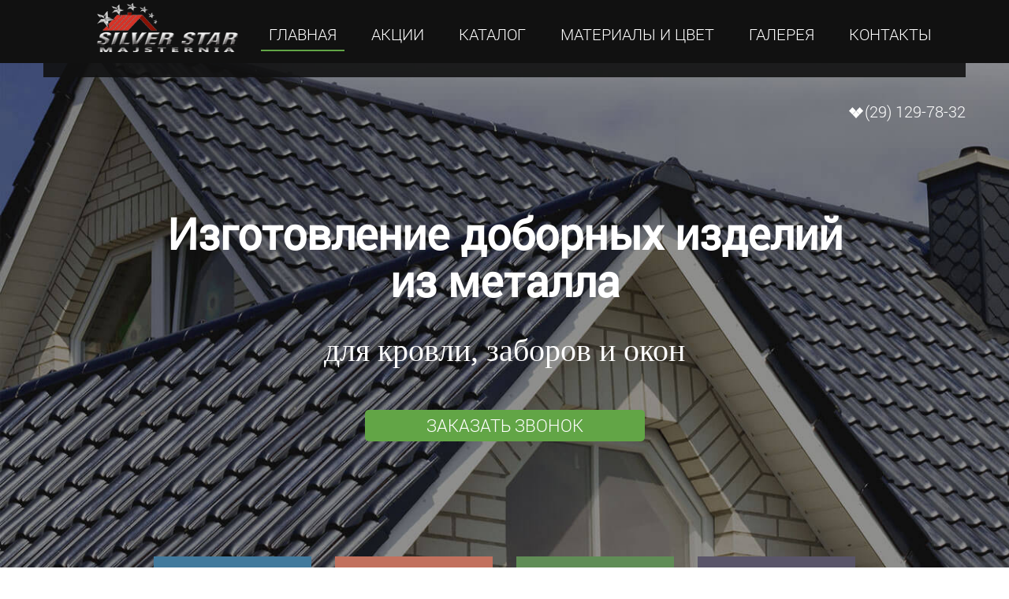

--- FILE ---
content_type: text/html; charset=UTF-8
request_url: https://silverstar.by/
body_size: 14211
content:
<!DOCTYPE HTML >

<html prefix="og: http://ogp.me/ns#">
	<head>
		
<meta http-equiv="Content-Type" content="text/html; charset=UTF-8" /> 
<title>Доборные элементы для кровли и забора купить в Беларуси | Silver Star</title>

<meta name="keywords" content="доборные элементы,доборные элементы для кровли,доборные элементы для кровли цены,купить доборные элементы,купить доборные элементы для кровли" />
<meta name="description" content="Производим доборные элементы кровли любой сложности. Компания Silver Star изготовит любой элемент по Вашим эскизам! Успейте купить доборные элементы для кровли по низкой цене. Звоните: +375 (029) 129-78-32. " />
<!-- yandex connect tag -->
<meta name="yandex-verification" content="1ae385cbd4de09a3" />
<base href="https://silverstar.by/"/>
<meta http-equiv="X-UA-Compatible" content="IE=edge">
<meta name="viewport" content="width=device-width, initial-scale=1, maximum-scale=1">
<link rel="stylesheet" href="assets/templates/css/main.css">
<link rel="stylesheet" href="assets/templates/css/media.css">
<link rel="icon" href="assets/templates/images/favicon.ico" sizes="16x16" type="image/x-icon">
<link rel="preload" as="font">

<!-- OpenGraph -->
<meta property="og:locale" content="ru_RU" />
<meta property="og:type" content="website">
<meta property="og:site_name" content="https://silverstar.by/">
<meta property="og:title" content="Доборные элементы для кровли и забора купить в Беларуси | Silver Star"/>
<meta property="og:image" content="https://silverstar.by/assets/templates/images/bg-top.jpg">
<meta property="og:image:width" content="818">
<meta property="og:image:height" content="361">
<meta property="og:url" content="https://silverstar.by/index" />
<meta property="og:description" content="Производим доборные элементы кровли любой сложности. Компания Silver Star изготовит любой элемент по Вашим эскизам! Успейте купить доборные элементы для кровли по низкой цене. Звоните: +375 (029) 129-78-32. ">
<meta name="google-site-verification" content="wuNue6LdLqMNPJpMGr6C2cWTm116aG2_nGgQku63rP8" />
<link rel="canonical" href="https://silverstar.by/"/>
<!-- End JivoSite -->
	<meta name="yandex-verification" content="fed58e4758f28e80" />
	<meta name="google-site-verification" content="JQ4itL2kDXjBdMD_SAnfrlIz6WWMMbJbx7xIUyOyc4Q" />
<style>
.var_prof span {
    color: #62a546;
    font-size: 14px!important;
    line-height: 18px;
}
	.var_prof {
    max-height: 310px!important;
	}
	</style>

		<script type="application/ld+json">
{
  "@context": "https://schema.org",
  "@type": "RoofingContractor",
  "name": "Silver Star",
  "url": "https://silverstar.by/",
  "logo": "https://silverstar.by/assets/templates/images/logo.png",
  "description": "Мастерская Silver Star изготавливает доборные элементы для кровли, заборов, фасадов и окон. Производство по индивидуальным размерам в Беларуси.",
  "telephone": "+375291297832",
  "email": "silverstar.by@gmail.com",
  "address": {
    "@type": "PostalAddress",
    "streetAddress": "ул. Новая, д. 9",
    "addressLocality": "д. Черкассы, Дзержинский район",
    "addressCountry": "BY"
  },
  "openingHours": "Mo-Fr 09:00-18:00",
  "sameAs": [
    "https://www.instagram.com/silverstar_by/",
    "https://www.facebook.com/groups/1623970491249702/",
    "https://www.youtube.com/@silverstar_by2360"
  ]
}
</script>

<script type="application/ld+json">
{
  "@context": "https://schema.org",
  "@type": "WebSite",
  "url": "https://silverstar.by/",
  "name": "Silver Star",
  "potentialAction": {
    "@type": "SearchAction",
    "target": "https://silverstar.by/rezultaty-poiska.html?search={search_term_string}",
    "query-input": "required name=search"
  }
}
</script>
	</head>
	<body>
		<header id="fixed">
	<div class="container">
		<div class="row head_nav_fix">
			<div class="men">
				<p class="logo">
					<a href="/">
						<img src="assets/templates/images/logo.png" alt="">
					</a>
				</p>
				<nav class="navbar navbar-default" role="navigation">
					<div class="navbar-header">
						<div class="hamburger hamburger_squeeze">
							<div class="hamburger-box navbar-toggle" data-toggle="collapse" data-target="#bs-example-navbar-collapse-1">
								<div class="hamburger-inner"></div>
							</div>
						</div>
					</div>
					<div class="collapse navbar-collapse" id="bs-example-navbar-collapse-1">			
						<ul class="flexnav"><li class="active"><span>Главная</span></li>
<li><a href="/novosti.html" title="Акции" >Акции</a><ul><li class="last"><a href="/novosti/skidka-na-obshivku-stolbov-zabora-v-tsvete-ral-1015.html" title="Скидка на обшивку столбов забора в цвете Ral 1015" >Скидка на обшивку столбов забора в цвете Ral 1015</a></li>

</ul></li>

<li><a href="/katalog.html" title="Каталог" >Каталог</a><ul><li><a href="/katalog/kolpaki.html" title="Колпаки" >Колпаки</a><ul><li><a href="/katalog/kolpaki/kolpak-na-trubu-dymohoda.html" title="Зонт на трубу дымохода (дымник)" >Зонт на трубу дымохода (дымник)</a></li>

<li class="last"><a href="/katalog/kolpaki/kolpak-na-stolb-zabora.html" title="Металлический колпак на столб забора" >Металлический колпак на столб забора</a></li>

</ul></li>

<li><a href="/katalog/shtuchnoe-krovelnoe-pokrytie-shashka.html" title="Штучное кровельное покрытие (шашка)" >Штучное кровельное покрытие (шашка)</a><ul><li class="last"><a href="/katalog/shtuchnoe-krovelnoe-pokrytie-shashka/shashka.html" title="Кровельная шашка (чешуя)" >Кровельная шашка (чешуя)</a></li>

</ul></li>

<li><a href="/katalog/dobornye-elementy-krovli.html" title="Доборные элементы кровли" >Доборные элементы кровли</a><ul><li><a href="/katalog/dobornye-elementy-krovli/konek-kryshi.html" title="Конек крыши" >Конек крыши</a></li>

<li><a href="/katalog/dobornye-elementy-krovli/karniznaya-planka-kapelnik.html" title="Карнизная планка для кровли (капельник)" >Карнизная планка для кровли (капельник)</a></li>

<li><a href="/katalog/dobornye-elementy-krovli/vetrovaya-planka-torcevaya-lobovaya-frontalnaya.html" title="Ветровая планка (фронтонная, торцевая)" >Ветровая планка (фронтонная, торцевая)</a></li>

<li><a href="/katalog/dobornye-elementy-krovli/endova.html" title="Ендова кровли" >Ендова кровли</a></li>

<li><a href="/katalog/dobornye-elementy-krovli/primykanie-planka-primykaniya.html" title="Планки примыкания " >Планки примыкания </a></li>

<li><a href="/katalog/dobornye-elementy-krovli/otliv-dlya-truby-dymohoda.html" title="Отливы для трубы дымохода" >Отливы для трубы дымохода</a></li>

<li class="last"><a href="/katalog/dobornye-elementy-krovli/profnastil-dlya-truby.html" title="Обшивка (зашивка, облицовка) для трубы" >Обшивка (зашивка, облицовка) для трубы</a></li>

</ul></li>

<li><a href="/katalog/oklad-truby-dymohoda.html" title="Фартук для трубы дымохода" >Фартук для трубы дымохода</a><ul><li class="last"><a href="/katalog/oklad-truby-dymohoda/fartuk-truby-dymohoda.html" title="Фартук (оклад, английский фартук, обход) для трубы дымохода" >Фартук (оклад, английский фартук, обход) для трубы дымохода</a></li>

</ul></li>

<li><a href="/katalog/dobornye-elementy-zabora.html" title="Комплектующие для забора" >Комплектующие для забора</a><ul><li><a href="/katalog/dobornye-elementy-zabora/zabornaya-planka.html" title="Заборные планки" >Заборные планки</a></li>

<li><a href="/katalog/dobornye-elementy-zabora/parapet-planka-po-fundamentu-zabora.html" title="Парапет (планка по фундаменту забора)" >Парапет (планка по фундаменту забора)</a></li>

<li><a href="/katalog/dobornye-elementy-zabora/shtaketnik-iz-metalla.html" title="Штакетник из металла" >Штакетник из металла</a></li>

<li class="last"><a href="/katalog/dobornye-elementy-zabora/zabor-zhalyuzi-tvingo.html" title="Забор жалюзи (Забор твинго)" >Забор жалюзи (Забор твинго)</a></li>

</ul></li>

<li><a href="/katalog/dobornye-elementy-okna.html" title="Комплектующие для окон" >Комплектующие для окон</a><ul><li><a href="/katalog/dobornye-elementy-okna/otliv-okonnyj.html" title="Оконные отливы " >Оконные отливы </a></li>

<li class="last"><a href="/katalog/dobornye-elementy-okna/otkos-naruzhnyj.html" title="Откос наружный" >Откос наружный</a></li>

</ul></li>

<li><a href="/katalog/sad-i-ogorod.html" title="Сад и огород" >Сад и огород</a><ul><li><a href="/katalog/sad-i-ogorod/gryadki-klumby-iz-metalla.html" title="Грядки из металла" >Грядки из металла</a></li>

<li class="last"><a href="/katalog/sad-i-ogorod/klumby-iz-metalla.html" title="Клумбы из металла" >Клумбы из металла</a></li>

</ul></li>

<li class="last"><a href="/katalog/prochee.html" title="Фасонные элементы" >Фасонные элементы</a><ul><li class="last"><a href="/katalog/prochee/fasonnie-elementy-iz-stali.html" title="Фасонные элементы из стали" >Фасонные элементы из стали</a></li>

</ul></li>

</ul></li>

<li><a href="/materialy-i-cvet.html" title="Материалы и цвет" >Материалы и цвет</a><ul><li><a href="/materialy-i-cvet/materialy.html" title="Материалы" >Материалы</a><ul><li><a href="/materialy-i-cvet/materialy/glyancevyj-poliester.html" title="Глянцевый полиэстер" >Глянцевый полиэстер</a></li>

<li><a href="/materialy-i-cvet/materialy/matovyj-poliester.html" title="Матовый полиэстер" >Матовый полиэстер</a></li>

<li class="last"><a href="/materialy-i-cvet/materialy/prisma.html" title="Prisma" >Prisma</a></li>

</ul></li>

<li class="last"><a href="/materialy-i-cvet/cveta.html" title="Цвета" >Цвета</a></li>

</ul></li>

<li><a href="/galereya.html" title="Галерея" >Галерея</a></li>

<li class="last"><a href="/kontakty.html" title="Контакты " >Контакты </a></li>

</ul>
					</div>
				</nav>
				<div class="h_phone"><a href="tel:+375291297832">(29) 129-78-32</a></div>
			</div>
		</div>
	</div>

</header>
														   
														   
<header id="fixed2">
	<div class="container">
		<div class="row head_nav_fix">
			<nav class="navbar navbar-inverse navbar-static-top marginBottom-0" role="navigation">
            <div class="navbar-header">
               <div class="hamburger">
							<div class="hamburger-box navbar-toggle" data-toggle="collapse" data-target="#navbar-collapse-2">
								<div class="hamburger-inner"></div>
							</div>
						</div>
              <a class="navbar-brand" href="/"><img src="assets/templates/images/logo.png" alt=""></a>
            </div>
            
            <div class="collapse navbar-collapse" id="navbar-collapse-2">
                <ul class="nav navbar-nav">
                    <li><a href="/">Главная</a></li>
					<li>
						<a href="#" class="dropdown-toggle" data-toggle="dropdown">Каталог <b class="caret"></b></a>
                        <ul class="dropdown-menu">
							<li>
								<a href="/katalog/kolpaki.html">Колпаки</a>
								<a class="dropdown-toggle sub-menu" data-toggle="dropdown"><b class="caret"></b></a>
								<ul class="dropdown-menu">
									<li><a href="/katalog/kolpaki/kolpak-na-trubu-dymohoda.html">Зонт на трубу дымохода (дымник)</a></li>
									<li><a href="/katalog/kolpaki/kolpak-na-stolb-zabora.html">Металлический колпак на столб забора</a></li>
								</ul>
							</li>
							<li>
								<a href="/katalog/oklad-truby-dymohoda.html">Фартук (оклад, обход) для трубы дымохода</a>
							</li>
							<li>
								<a href="/katalog/dobornye-elementy-krovli.html">Доборные элементы кровли</a>
								<a class="dropdown-toggle sub-menu" data-toggle="dropdown"><b class="caret"></b></a>
								<ul class="dropdown-menu">
									<li><a href="/katalog/dobornye-elementy-krovli/konek-kryshi.html">Конек крыши</a></li>
									<li><a href="/katalog/dobornye-elementy-krovli/karniznaya-planka-kapelnik.html">Карнизная планка для кровли</a></li>
									<li><a href="/katalog/dobornye-elementy-krovli/vetrovaya-planka-torcevaya-lobovaya-frontalnaya.html">Ветровая планка</a></li>
									<li><a href="/katalog/dobornye-elementy-krovli/endova.html">Ендова кровли</a></li>
									<li><a href="/katalog/dobornye-elementy-krovli/primykanie-planka-primykaniya.html">Планки примыкания</a></li>
									<li><a href="/katalog/dobornye-elementy-krovli/otliv-dlya-truby-dymohoda.html">Отливы для трубы дымохода</a></li>
									<li><a href="/katalog/dobornye-elementy-krovli/profnastil-dlya-truby.html">Профнастил для трубы</a></li>
								</ul>
							</li>
							<li>
								<a href="/katalog/dobornye-elementy-zabora.html">Комплектующие для забора</a>
								<a class="dropdown-toggle sub-menu" data-toggle="dropdown"><b class="caret"></b></a>
								<ul class="dropdown-menu">
									<li><a href="/katalog/dobornye-elementy-zabora/zabornaya-planka.html">Заборные планки</a></li>
									<li><a href="/katalog/dobornye-elementy-zabora/parapet-planka-po-fundamentu-zabora.html">Парапет (планка по фундаменту забора)</a></li>
									<li><a href="/katalog/dobornye-elementy-zabora/shtaketnik-iz-metalla.html">Штакетник из металла</a></li>
									<li><a href="/katalog/dobornye-elementy-zabora/zabor-zhalyuzi-tvingo.html">Забор жалюзи (забор твинго)</a></li>
								</ul>
							</li>
							<li>
								<a href="/katalog/dobornye-elementy-okna.html">Комплектующие для окон</a>
								<a class="dropdown-toggle sub-menu" data-toggle="dropdown"><b class="caret"></b></a>
								<ul class="dropdown-menu">
									<li><a href="/katalog/dobornye-elementy-okna/otliv-okonnyj.html">Оконные отливы</a></li>
									<li><a href="/katalog/dobornye-elementy-okna/otkos-naruzhnyj.html">Откос наружный</a></li>
								</ul>
							</li>
							<li>
								<a href="/katalog/prochee.html">Прочее</a>
								<a class="dropdown-toggle sub-menu" data-toggle="dropdown"><b class="caret"></b></a>
								<ul class="dropdown-menu">
									<li><a href="/katalog/prochee/prochee1.html">Фасонные элементы из стали</a></li>
								</ul>
							</li>
                        </ul>
                    </li>
                    <li>
						<a href="#" class="dropdown-toggle" data-toggle="dropdown">Материалы и цвет<b class="caret"></b></a>
						<ul class="dropdown-menu">
							<li><a href="/materialy-i-cvet.html">Материалы и цвет</a></li>
							<li>
								
								<a href="/materialy-i-cvet/materialy.html">Материалы</a>
								<a class="dropdown-toggle sub-menu" data-toggle="dropdown"><b class="caret"></b></a>
								<ul class="dropdown-menu">
									<li><a href="/materialy-i-cvet/materialy/glyancevyj-poliester.html">Глянцевый полиэстер</a></li>
									<li><a href="/materialy-i-cvet/materialy/matovyj-poliester.html">Матовый полиэстер</a></li>
									<li><a href="/materialy-i-cvet/materialy/hard-coat.html">Hard Coat</a></li>
									<li><a href="/materialy-i-cvet/materialy/prisma.html">Prisma</a></li>
								</ul>
							</li>
							<li><a href="/materialy-i-cvet/cveta.html">Цвет</a></li>				
						</ul>
					</li>
					<li><a href="/galereya.html">Галерея</a></li>
					<li><a href="/kontakty.html">Контакты</a></li>
                </ul>
				<div class="h_phone"><a href="tel:+375291297832">(29) 129-78-32</a></div>
            </div><!-- /.navbar-collapse -->
        </nav>
		</div>
	</div>																
</header>
		<section class="top-home">
			<div class="container">
				<div class="row">
					<div class="col-md-12">
						<h2 style="font-size: 55px; color: white; margin-bottom: 0.7em;">Изготовление доборных изделий <br>из металла</h2>
<p>для кровли, заборов и окон</p>

						<a href="#reg-form" class="btn-type-1 fancybox">ЗАКАЗАТЬ ЗВОНОК</a>
					</div>
				</div>
			</div>
		</section>
		<section class="hoome-icon-menu">
			<div class="container">
				<div class="row">
					<div class="col-md-12">
						<div class="wrapper">
							<a href="materialy-i-cvet/materialy.html" class="box">Материалы</a>
							<a href="materialy-i-cvet/cveta.html" class="box">Цвета</a>
							<a href="galereya.html" class="box">Галерея</a>
							<a href="ceny.html" class="box">Ценообразование</a>
						</div>
					</div>
				</div>
			</div>
		</section>
		<section class="about home">
			<div class="zagolovki-H3"><span class="container"><span>О нас</span></span></div>
			<div class="container">
				<div class="row">
					<div class="col-md-6">
						<p>Реализуем доборные элементы&nbsp; собственного производства для кровли, фасада, окон и заборов. Нашими клиентами являются, как заказчики которые строятся самостоятельно, так и те, для кого строительство-профессия. <br /><br />Мы проповедуем индивидуальный подход к каждому клиенту. Это означает, что любые размеры и конфигурации изделий, представленных на сайте, могут быть изменены в соответствии с вашими пожеланиями, и это не отразится на&nbsp; стоимости услуг жестянщика. <br />Длина изделий без соединения до 3,2 м. Срок изготовления &mdash; от получаса.</p>
<p><a class="more" href="o-nas.html">Узнать больше</a></p>
					</div>
					<div class="col-md-6">
						<img src="assets/templates/images/ab12.jpg" alt="">
					</div>
				</div>
			</div>
			<h2><span class="container"><span>Каталог доборных элементов</span></span></h2>
		</section>
		<section class="catalog home">

			<div class="line-1 ">
	<div class="container">
		<div class="row">
			<div class="col-md-6 main_cat_fix">
				<div class="main_cat_img"></div><p>Колпаки</p>
<!-- 				<div class="main_cat_img"></div><p><a class="main-page__announce-link" href="/katalog.html">Колпаки</a></p> -->
			</div>
			<div class="col-md-6">
				<ul><li><a href="/katalog/kolpaki/kolpak-na-trubu-dymohoda.html" title="Зонт на трубу дымохода (дымник)" >Зонт на трубу дымохода (дымник)</a></li>
<li class="last"><a href="/katalog/kolpaki/kolpak-na-stolb-zabora.html" title="Металлический колпак на столб забора" >Металлический колпак на столб забора</a></li>
</ul>
			</div>
		</div>
	</div>
</div><div class="line-2 ">
	<div class="container">
		<div class="row">
			<div class="col-md-6 main_cat_fix">
				<div class="main_cat_img"></div><p>Доборные элементы кровли</p>
<!-- 				<div class="main_cat_img"></div><p><a class="main-page__announce-link" href="/katalog.html">Доборные элементы кровли</a></p> -->
			</div>
			<div class="col-md-6">
				<ul><li><a href="/katalog/dobornye-elementy-krovli/konek-kryshi.html" title="Конек крыши" >Конек крыши</a></li>
<li><a href="/katalog/dobornye-elementy-krovli/karniznaya-planka-kapelnik.html" title="Карнизная планка для кровли (капельник)" >Карнизная планка для кровли (капельник)</a></li>
<li><a href="/katalog/dobornye-elementy-krovli/vetrovaya-planka-torcevaya-lobovaya-frontalnaya.html" title="Ветровая планка (фронтонная, торцевая)" >Ветровая планка (фронтонная, торцевая)</a></li>
<li><a href="/katalog/dobornye-elementy-krovli/endova.html" title="Ендова кровли" >Ендова кровли</a></li>
<li><a href="/katalog/dobornye-elementy-krovli/primykanie-planka-primykaniya.html" title="Планки примыкания " >Планки примыкания </a></li>
<li><a href="/katalog/dobornye-elementy-krovli/otliv-dlya-truby-dymohoda.html" title="Отливы для трубы дымохода" >Отливы для трубы дымохода</a></li>
<li class="last"><a href="/katalog/dobornye-elementy-krovli/profnastil-dlya-truby.html" title="Обшивка (зашивка, облицовка) для трубы" >Обшивка (зашивка, облицовка) для трубы</a></li>
</ul>
			</div>
		</div>
	</div>
</div><div class="line-3 ">
	<div class="container">
		<div class="row">
			<div class="col-md-6 main_cat_fix">
				<div class="main_cat_img"></div><p>Комплектующие для забора</p>
<!-- 				<div class="main_cat_img"></div><p><a class="main-page__announce-link" href="/katalog.html">Комплектующие для забора</a></p> -->
			</div>
			<div class="col-md-6">
				<ul><li><a href="/katalog/dobornye-elementy-zabora/zabornaya-planka.html" title="Заборные планки" >Заборные планки</a></li>
<li><a href="/katalog/dobornye-elementy-zabora/parapet-planka-po-fundamentu-zabora.html" title="Парапет (планка по фундаменту забора)" >Парапет (планка по фундаменту забора)</a></li>
<li><a href="/katalog/dobornye-elementy-zabora/shtaketnik-iz-metalla.html" title="Штакетник из металла" >Штакетник из металла</a></li>
<li class="last"><a href="/katalog/dobornye-elementy-zabora/zabor-zhalyuzi-tvingo.html" title="Забор жалюзи (Забор твинго)" >Забор жалюзи (Забор твинго)</a></li>
</ul>
			</div>
		</div>
	</div>
</div><div class="line-4 ">
	<div class="container">
		<div class="row">
			<div class="col-md-6 main_cat_fix">
				<div class="main_cat_img"></div><p>Комплектующие для окон</p>
<!-- 				<div class="main_cat_img"></div><p><a class="main-page__announce-link" href="/katalog.html">Комплектующие для окон</a></p> -->
			</div>
			<div class="col-md-6">
				<ul><li><a href="/katalog/dobornye-elementy-okna/otliv-okonnyj.html" title="Оконные отливы " >Оконные отливы </a></li>
<li class="last"><a href="/katalog/dobornye-elementy-okna/otkos-naruzhnyj.html" title="Откос наружный" >Откос наружный</a></li>
</ul>
			</div>
		</div>
	</div>
</div><div class="line-5 ">
	<div class="container">
		<div class="row">
			<div class="col-md-6 main_cat_fix">
				<div class="main_cat_img"></div><p>Фасонные элементы</p>
<!-- 				<div class="main_cat_img"></div><p><a class="main-page__announce-link" href="/katalog.html">Фасонные элементы</a></p> -->
			</div>
			<div class="col-md-6">
				<ul><li class="last"><a href="/katalog/prochee/fasonnie-elementy-iz-stali.html" title="Фасонные элементы из стали" >Фасонные элементы из стали</a></li>
</ul>
			</div>
		</div>
	</div>
</div><div class="line-6 ">
	<div class="container">
		<div class="row">
			<div class="col-md-6 main_cat_fix">
				<div class="main_cat_img"></div><p>Штучное кровельное покрытие (шашка)</p>
<!-- 				<div class="main_cat_img"></div><p><a class="main-page__announce-link" href="/katalog.html">Штучное кровельное покрытие (шашка)</a></p> -->
			</div>
			<div class="col-md-6">
				<ul><li class="last"><a href="/katalog/shtuchnoe-krovelnoe-pokrytie-shashka/shashka.html" title="Кровельная шашка (чешуя)" >Кровельная шашка (чешуя)</a></li>
</ul>
			</div>
		</div>
	</div>
</div><div class="line-7 ">
	<div class="container">
		<div class="row">
			<div class="col-md-6 main_cat_fix">
				<div class="main_cat_img"></div><p>Фартук для трубы дымохода</p>
<!-- 				<div class="main_cat_img"></div><p><a class="main-page__announce-link" href="/katalog.html">Фартук для трубы дымохода</a></p> -->
			</div>
			<div class="col-md-6">
				<ul><li class="last"><a href="/katalog/oklad-truby-dymohoda/fartuk-truby-dymohoda.html" title="Фартук (оклад, английский фартук, обход) для трубы дымохода" >Фартук (оклад, английский фартук, обход) для трубы дымохода</a></li>
</ul>
			</div>
		</div>
	</div>
</div><div class="line-8 ">
	<div class="container">
		<div class="row">
			<div class="col-md-6 main_cat_fix">
				<div class="main_cat_img"></div><p>Сад и огород</p>
<!-- 				<div class="main_cat_img"></div><p><a class="main-page__announce-link" href="/katalog.html">Сад и огород</a></p> -->
			</div>
			<div class="col-md-6">
				<ul><li><a href="/katalog/sad-i-ogorod/gryadki-klumby-iz-metalla.html" title="Грядки из металла" >Грядки из металла</a></li>
<li class="last"><a href="/katalog/sad-i-ogorod/klumby-iz-metalla.html" title="Клумбы из металла" >Клумбы из металла</a></li>
</ul>
			</div>
		</div>
	</div>
</div>	
			<h2><span class="container"><span>Наши акции</span></span></h2>
		</section>
		<section class="akcii">
			<div class="container">
				<div class="row">
					<div class="col-md-12">
						<div class="slider single-top">
							
							<div><a href=""><img src="assets/images/akciya2.png" alt=""></a></div>
							<div><a href=""><img src="assets/images/akciya3.png" alt=""></a></div> 
						</div>
					</div>
				</div>
			</div>
		</section>
		<section class="info home">
			<div class="container">
				<div class="row">
					<div class="col-md-7 news">
						<p class="zagolovki-H2"><span><span><a href="novosti.html">Новости</a></span></span></p>
						<div class="news-box">
	<div class="data">18&nbsp;сентября&nbsp;2023</div>
	<h3>Скидка на обшивку столбов забора в цвете Ral 1015</h3>
	<p></p>
	<a href="novosti/skidka-na-obshivku-stolbov-zabora-v-tsvete-ral-1015.html" class="more"></a>
</div>	
						<a href="novosti.html" class="all-more">Читать все новости</a>
					</div>
					<div class="col-md-5 statii">
						<p class="zagolovki-H2"><span><span><a href="stati.html">Статьи</a></span></span></p>
						
						<a href="stati/kryshka-zabora-metall-vs-beton.html" class="stat-box">
	<img src="assets/cache/images/fotorcreated1-456x296-db1.jpg" alt="">
	<div class="text">
		<h3>Выбираем крышку на столб забора. Металлическая или бетонная?</h3>
		<p>Доборные элементы кровли это изделия, которые изготавливаются из того же материала, что и основные</p>
		<div class="more"></div>
	</div>
</a><a href="stati/vetrovaya-planka-dlya-kryishi.html" class="stat-box">
	<img src="assets/cache/images/roof-833608_1920-456x296-ba4.jpg" alt="">
	<div class="text">
		<h3>Предназначение и варианты ветровой планки</h3>
		<p>Предназначение и варианты ветровой планки. Стоимость ветровой планки в Минске</p>
		<div class="more"></div>
	</div>
</a>	
						<a href="stati.html" class="all-more">Читать все статьи</a>
					</div>
				</div>
			</div>
		</section>
		<div class="container">
			<div class="col-md-12 home">
				<h1 style="font-size: 28px; color: black;">Доборные элементы для кровли и забора от производителя</h1><p>Компания Silver Star предлагает высококачественные доборные элементы для кровли, забора и фасада, изготовленные из металла, который соответствует строгим стандартам качества. Наша продукция сертифицирована и полностью безопасна, что делает её идеальным выбором для строительства объектов любого назначения – от частных домов до коммерческих зданий.</p><p>Наша компания работает как с жителями Минска, так и с клиентами из других городов Беларуси. Мы открыты к долгосрочному сотрудничеству с оптовыми заказчиками, предлагая выгодные условия и гибкий подход к каждому проекту. Наша цель – обеспечить вас продукцией, которая идеально впишется в ваш объект, будь то кровля, забор или фасад.</p><h3>Доборные элементы кровли на заказ</h3><p>Одним из ключевых преимуществ нашей компании является возможность изготовления доборных элементов кровли на заказ. Мы понимаем, что каждый проект уникален, и стандартные решения не всегда подходят. Поэтому в нашем каталоге представлена продукция, размеры и конфигурации которой могут быть адаптированы под ваши чертежи и пожелания. Заказывая у нас, вы получаете элементы, которые идеально соответствуют другим частям фасада или кровли – по дизайну, фактуре и цвету. Это достигается благодаря точному следованию заданным параметрам и использованию современного оборудования.</p><p>Мы не просто производим доборные элементы, а создаём продукцию, которая упрощает монтаж и обеспечивает долговечность конструкции. Каждый заказ выполняется с учетом индивидуальных требований клиента, что гарантирует безупречное сочетание всех деталей вашего проекта.</p><h4>Почему стоит выбрать компанию Silver Star</h4><ol><li style="list-style-type:decimal;"><p>Мы не продаём товары других производителей – вся продукция, представленная в нашем ассортименте, создана на нашем предприятии. Это позволяет нам контролировать качество на каждом этапе – от выбора сырья до финальной обработки.</p></li><li style="list-style-type:decimal;"><p>В производстве мы используем металл с полимерным покрытием – один из самых надежных и долговечных материалов для кровельных и фасадных элементов. Он устойчив к коррозии, перепадам температур и механическим воздействиям.</p></li><li style="list-style-type:decimal;"><p>Наши специалисты готовы помочь вам на любом этапе – от выбора подходящих элементов до расчета необходимого количества материалов. Мы ценим ваше время и деньги, поэтому предоставляем профессиональную поддержку абсолютно бесплатно.</p></li><li style="list-style-type:decimal;"><p>У нас вы найдете разнообразие покрытий, цветов и типовых форм, а также возможность заказать изделия нестандартных размеров. Это позволяет подобрать элементы, которые идеально дополнят ваш объект.</p></li><li style="list-style-type:decimal;"><p>Покупая у производителя, вы избегаете лишних наценок, а точное соответствие изделий вашим параметрам исключает перерасход материалов.</p></li><li style="list-style-type:decimal;"><p>Мы ценим ваше время, поэтому сроки изготовления минимальны – вы получите заказанную продукцию в кратчайшие сроки.</p></li><li style="list-style-type:decimal;"><p>Мы постоянно обновляем акционные предложения, чтобы вы могли купить доборные элементы для кровли в Минске по самой выгодной цене.</p></li></ol><h4>Как связаться с Silver Star</h4><p>Вы можете выбрать любой из следующих способов связи:<a href="katalog/dobornye-elementy-krovli/profnastil-dlya-truby.html" target="_blank" rel="noopener"><img class="" style="margin: 20px;" title="Обшивка трубы дымохода купить" src="assets/images/obshivka-dlya-truby/obshivka-dlya-truby-2.jpg" alt="Доборные элементы для кровли" width="300" align="right" title="Доборные элементы для кровли купить"/></a></p><ul><li style="list-style-type:disc;"><p>Оставить заявку на сайте со своими контактными данными, и наш менеджер свяжется с вами в ближайшее время.</p></li><li style="list-style-type:disc;"><p>Позвонить по телефону: <a href="tel:+375291297832">+375 (29) 129-78-32</a>. Мы ответим на все ваши вопросы и поможем оформить заказ.</p></li><li style="list-style-type:disc;"><p>Написать на e-mail: <a href="mailto:silverstar.by@gmail.com">silverstar.by@gmail.com</a>. Отправьте нам свои пожелания, и мы оперативно подготовим предложение.</p></li><li style="list-style-type:disc;"><p>Посетить офис лично по адресу: Дзержинский район, д. Черкассы, ул. Новая, д. 9. Схема проезда доступна на нашем сайте.</p></li></ul><p>Перед покупкой рекомендуем уточнить актуальную стоимость продукции. Цена на доборные элементы для кровли, заборов, окон, колпаков на трубы или нестандартные изделия зависит от сложности конструкции, объема материалов и дополнительных услуг. Свяжитесь с нами любым удобным способом, чтобы получить точный расчет.</p><h3>Купить доборные элементы для кровли в Минске</h3><p>Покупка доборных элементов напрямую у Silver Star – это не только экономия, но и уверенность в качестве. Мы предоставляем гарантию на всю продукцию, так как уверены в её надежности. Наши изделия устойчивы к внешним воздействиям, сохраняют первоначальный вид и функциональность даже спустя годы эксплуатации.</p><p>Если вы хотите купить <a href="https://silverstar.by/katalog/dobornye-elementy-krovli.html">доборные элементы для кровли</a> или забора в Минске, Silver Star – ваш надежный партнер. Мы предлагаем индивидуальный подход, оперативное выполнение заказов и конкурентные цены. Уточняйте условия сотрудничества у наших специалистов и выбирайте продукцию, которая станет идеальным дополнением к вашему проекту.</p>
			</div>
		</div>
		<!-- Google Tag Manager (noscript) -->
<noscript><iframe src="https://www.googletagmanager.com/ns.html?id=GTM-WMZGJS4"
height="0" width="0" style="display:none;visibility:hidden"></iframe></noscript>
<!-- End Google Tag Manager (noscript) -->
<!-- Google Tag Manager (noscript) -->
<noscript><iframe src="https://www.googletagmanager.com/ns.html?id=GTM-PJPKS4T"
height="0" width="0" style="display:none;visibility:hidden"></iframe></noscript>
<!-- End Google Tag Manager (noscript) -->
<a href="#" class="scrollup">Наверх</a>
<footer>
	<div class="container">
		<div class="row">
			<div class="col-md-12">
				<p>&nbsp;</p>
				<div class="zag" style="margin-bottom: -15px;">У Вас остались вопросы? Свяжитесь с нами</div>
				<div id="form-feedback">
					<form id="feedback-form" class="eform" method="post" action="/">
	<input type="hidden" name="formid"  value="feedbackForm" />
	<input name="special" class="special" type="text" style="display:none;" value="" />
	<input type="text" name="name" placeholder="Имя" required=""  value="" />
	<input type="text" name="phone" placeholder="Телефон" required=""  value="" />
	<input type="email" name="email" placeholder="E-mail" required=""  value="" />
	<input type="text" name="text" placeholder="Сообщение" required=""  value="" />
	<input class="btn-type-1" type="submit" name="submit" value="Отправить" />
</form>





 
				</div>
			</div>
		</div>
		<div class="row">
			<div class="col-md-12">
				<div class="box box-1">
					<p>Позвоните нам сейчас</p>
					<span>Мобильный телефон</span>
					<a class="tel" href="tel:+375291297832">+375 (29) 129-78-32</a>
				</div>
				<div class="box box-2">
					<p>Приходите к нам</p>
					<span>Дзержинский р-н, д. Черкассы, <br>ул. Новая, д. 9 <br>(8 мин. от МКАД)</span>
				</div>
				<div class="box box-3">
					<p>Отправьте нам письмо</p>
					<span>E-mail: <a href="mailto:e-mail@gogo.by" class="f_mail">silverstar.by@gmail.com</a></span>
				</div>
				<div class="box box-4">
					<p>Подписывайтесь на нас</p>
					<ul class="soc">
						<li><a class="in" href="https://www.instagram.com/silverstar_by/" target="_blank"></a></li>
						<li><a class="fb" href="https://www.facebook.com/groups/1623970491249702/" target="_blank"></a></li>
						<li><a href="https://www.youtube.com/@silverstar_by2360" target="_blank"><img src="https://silverstar.by/assets/galleries/6/youtube-2.png" width="25" height="25" style="margin: -10px 0px 5px 0px;"></a></li>
					</ul>
				</div>
			</div>
		</div>
		<div class="row">
			<div class="col-md-12">
				<nav>
					<ul>
						<li><a href="/">ГЛАВНАЯ</a></li>
						<li><a href="materialy-i-cvet/materialy.html">МАТЕРИАЛЫ</a></li>
						<li><a href="materialy-i-cvet/cveta.html">ЦВЕТ</a></li>
						<li><a href="galereya.html">ГАЛЕРЕЯ</a></li>
						<li><a href="/stati.html">СТАТЬИ</a></li>
						<li><a href="kontakty.html">КОНТАКТЫ</a></li>
					</ul>
				</nav>
				
			</div>
		</div>
		<div class="row">
			<iframe class="yandex-feedback" src="https://yandex.ru/sprav/widget/rating-badge/1745903835" width="150" height="50" frameborder="0"></iframe>
		</div>
	</div>
</footer>

<div class="popup" id="reg-form">
	<div id="form-reg">
		<p>Пожалуйста, заполните форму, <br>чтобы мы Вам перезвонили</p>
		<p><span style="color:#900;"></span></p>
<form id="reg-form-1" class="eform" method="post" action="/">
	<input type="hidden" name="formid"  value="regForm" />
	<input name="special" class="special" type="text" style="display:none;" value="" />

	<span>Имя</span>
	<input type="text" name="name" required=""  value="" />

	<span>Номер Телефона</span>
	<input type="text" name="phone" required=""  value="" />

	<span>Предпочтительное Время</span>
	<div class="sp">
		<select name="hour" id="hour" data-placeholder="Часы" class="chosen-select-no-single" tabindex="9" eform_options="Часы::1">
		<option value="-" >Часы</option>
		<option value="8" >8</option>
		<option value="9" >9</option>
		<option value="10" >10</option>
		<option value="11" >11</option>
		<option value="12" >12</option>
		<option value="13" >13</option>
		<option value="14" >14</option>
		<option value="15" >15</option>
		<option value="16" >16</option>
		<option value="17" >17</option>
		<option value="18" >18</option>
		<option value="19" >19</option>
		<option value="20" >20</option>
		</select>
	</div>
<div class="sp">
	<select name="min" id="min" data-placeholder="Минуты" class="chosen-select-no-single" tabindex="9" eform_options="Минуты::1">
	<option value="-" >Минуты</option>
	<option value="00" >00</option>
	<option value="05" >05</option>
	<option value="10" >10</option>
	<option value="15" >15</option>
	<option value="20" >20</option>
	<option value="25" >25</option>
	<option value="30" >30</option>
	<option value="35" >35</option>
	<option value="40" >40</option>
	<option value="45" >45</option>
	<option value="50" >50</option>
	<option value="55" >55</option>	
	</select>
</div>
<input type="submit" name="submit"  value="ЗАКАЗАТЬ ЗВОНОК" />
</form>



 
	</div>
</div>

<style>
.scrollup{
width:40px;
height:40px;
opacity:0.6;
position:fixed;
bottom:50px;
left:100px;
display:none;
text-indent:-9999px;
background: url('https://silverstar.by/assets/images/icon_top-gr.png') no-repeat;
}
</style>
<!-- Кнопка вверх-->
<script type="text/javascript" src="assets/templates/js/jquery-1.11.3.min.js"></script>
<script type="text/javascript" src="assets/templates/js/bootstrap.min.js" async></script>
<script type="text/javascript" src="assets/templates/js/slick.min.js" async></script>
<script type='text/javascript' src="assets/templates/js/unitegallery.min.js" async></script>
<script type='text/javascript' src="assets/templates/js/ug-theme-tiles.js" async></script>
<script type="text/javascript" src="assets/templates/js/function.js" async></script>
<script type="text/javascript" src="assets/templates/js/chosen.jquery.js" async></script>
<script type="text/javascript" src="assets/templates/plagins/fancybox/source/jquery.fancybox.pack.js?v=2.1.5" async></script>
<script>
	$(document).on("submit","#feedback-form",function(e){
		//отменяем стандартное действие при отправке формы
		e.preventDefault();
		//берем из формы метод передачи данных
		var m_method=$(this).attr('method');
		//получаем адрес скрипта на сервере, куда нужно отправить форму
		var m_action=$(this).attr('action');
		//получаем данные, введенные пользователем в формате input1=value1&input2=value2...,
		//то есть в стандартном формате передачи данных формы
		var m_data=$(this).serialize();
		$.ajax({
			type: m_method,
			url: m_action,
			data: m_data,
			resetForm: 'true',
			success: function(result){
				var data = $(result).find("#form-feedback").html();
				$("#form-feedback").html(data);
			}
		});
	});
</script>
<script>
	$(document).on("submit","#reg-form-1",function(e){
		//отменяем стандартное действие при отправке формы
		e.preventDefault();
		//берем из формы метод передачи данных
		var m_method=$(this).attr('method');
		//получаем адрес скрипта на сервере, куда нужно отправить форму
		var m_action=$(this).attr('action');
		//получаем данные, введенные пользователем в формате input1=value1&input2=value2...,
		//то есть в стандартном формате передачи данных формы
		var m_data=$(this).serialize();
		$.ajax({
			type: m_method,
			url: m_action,
			data: m_data,
			resetForm: 'true',
			success: function(result){
				var data = $(result).find("#form-reg").html();
				$("#form-reg").html(data);
			}
		});
	});
	$( document ).ready(function() {
		$(document).on('click',".hamburger",function(){ 
			if($('.navbar-collapse').attr("aria-expanded")=="false"){
				$('.navbar-header').removeClass('is-active');
			}else{
				$('.navbar-header').addClass('is-active');
			}
		});
	});
</script>
<!-- Google Tag Manager скрыт
<script>(function(w,d,s,l,i){w[l]=w[l]||[];w[l].push({'gtm.start':
new Date().getTime(),event:'gtm.js'});var f=d.getElementsByTagName(s)[0],
j=d.createElement(s),dl=l!='dataLayer'?'&l='+l:'';j.async=true;j.src=
'https://www.googletagmanager.com/gtm.js?id='+i+dl;f.parentNode.insertBefore(j,f);
})(window,document,'script','dataLayer','GTM-WMZGJS4');</script>
<!-- End Google Tag Manager -->
<!-- Google Tag Manager -->
<script>(function(w,d,s,l,i){w[l]=w[l]||[];w[l].push({'gtm.start':
new Date().getTime(),event:'gtm.js'});var f=d.getElementsByTagName(s)[0],
j=d.createElement(s),dl=l!='dataLayer'?'&l='+l:'';j.async=true;j.src=
'https://www.googletagmanager.com/gtm.js?id='+i+dl;f.parentNode.insertBefore(j,f);
})(window,document,'script','dataLayer','GTM-PJPKS4T');</script>
<!-- End Google Tag Manager -->
<!-- Global site tag (gtag.js) - Google Analytics Скрыли
<script async src="https://www.googletagmanager.com/gtag/js?id=UA-167781082-3"></script>
<script>
  window.dataLayer = window.dataLayer || [];
  function gtag(){dataLayer.push(arguments);}
  gtag('js', new Date());

  gtag('config', 'UA-167781082-3');
</script>-->
<!-- Yandex.Metrika counter -->
<!--<script type="text/javascript" >
   (function(m,e,t,r,i,k,a){m[i]=m[i]||function(){(m[i].a=m[i].a||[]).push(arguments)};
   m[i].l=1*new Date();k=e.createElement(t),a=e.getElementsByTagName(t)[0],k.async=1,k.src=r,a.parentNode.insertBefore(k,a)})
   (window, document, "script", "https://mc.yandex.ru/metrika/tag.js", "ym");

   ym(64827967, "init", {
        clickmap:true,
        trackLinks:true,
        accurateTrackBounce:true,
        webvisor:true
   });
</script>
<noscript><div><img src="https://mc.yandex.ru/watch/64827967" style="position:absolute; left:-9999px;" alt="" /></div></noscript>
 /Yandex.Metrika counter -->
<!-- JivoSite -->
<!-- Yandex.Metrika counter -->
<script async type="text/javascript" >
   (function(m,e,t,r,i,k,a){m[i]=m[i]||function(){(m[i].a=m[i].a||[]).push(arguments)};
   m[i].l=1*new Date();
   for (var j = 0; j < document.scripts.length; j++) {if (document.scripts[j].src === r) { return; }}
   k=e.createElement(t),a=e.getElementsByTagName(t)[0],k.async=1,k.src=r,a.parentNode.insertBefore(k,a)})
   (window, document, "script", "https://mc.yandex.ru/metrika/tag.js", "ym");

   ym(91864488, "init", {
        clickmap:true,
        trackLinks:true,
        accurateTrackBounce:true,
        webvisor:true,
        ecommerce:"dataLayer"
   });
</script>
<noscript><div><img src="https://mc.yandex.ru/watch/91864488" style="position:absolute; left:-9999px;" alt="" /></div></noscript>
<!-- /Yandex.Metrika counter -->
	<!-- Google tag (gtag.js) Наше-->
<script async src="https://www.googletagmanager.com/gtag/js?id=G-LN10XPCHGX"></script>
<script>
  window.dataLayer = window.dataLayer || [];
  function gtag(){dataLayer.push(arguments);}
  gtag('js', new Date());

  gtag('config', 'G-LN10XPCHGX');
</script>
 <script src="//code.jivosite.com/widget.js" jv-id="mYr7TtAq2u" async></script>
<!-- Кнопка вверх-->

<script type="text/javascript" async>
$(document).ready(function(){
$(window).scroll(function(){
if ($(this).scrollTop() > 300) {
$('.scrollup').fadeIn();
} else {
$('.scrollup').fadeOut();
}
});
$('.scrollup').click(function(){
$("html, body").animate({ scrollTop: 0 }, 600);
return false;
});
});
</script>
<!-- Yandex.Metrika counter --> <!--<script type="text/javascript" async> (function (d, w, c) { (w[c] = w[c] || []).push(function() { try { w.yaCounter41928004 = new Ya.Metrika({ id:41928004, clickmap:true, trackLinks:true, accurateTrackBounce:true, webvisor:true }); } catch(e) { } }); var n = d.getElementsByTagName("script")[0], s = d.createElement("script"), f = function () { n.parentNode.insertBefore(s, n); }; s.type = "text/javascript"; s.async = true; s.src = "https://mc.yandex.ru/metrika/watch.js"; if (w.opera == "[object Opera]") { d.addEventListener("DOMContentLoaded", f, false); } else { f(); } })(document, window, "yandex_metrika_callbacks"); </script> <noscript><div><img src="https://mc.yandex.ru/watch/41928004" style="position:absolute; left:-9999px;" alt="Метрика" /></div></noscript>  /Yandex.Metrika counter -->

	</body>
</html>

--- FILE ---
content_type: text/css
request_url: https://silverstar.by/assets/templates/css/main.css
body_size: 9174
content:
/*Дефолтные настройки*/
@import "default.min.css";
/*Ботстрап*/
@import "bootstrap.min.css";
/*Фанксибокс*/
@import "../plagins/fancybox/source/jquery.fancybox.css?v=2.1.5";
/*Выподающий список*/
@import "chosen.css";
@import "slick.css";
@import "unite-gallery.css";

/*Шрифты*/
@font-face {
	font-family: "RobotoRegular";
	src: url("../fonts/RobotoRegular/RobotoRegular.eot");
	src: url("../fonts/RobotoRegular/RobotoRegular.eot?#iefix")format("embedded-opentype"),
		url("../fonts/RobotoRegular/RobotoRegular.woff") format("woff"),
		url("../fonts/RobotoRegular/RobotoRegular.ttf") format("truetype");
	font-style: normal;
	font-weight: normal;
}

/* font-family: "RobotoLight"; */
@font-face {
	font-family: "RobotoLight";
	src: url("../fonts/RobotoLight/RobotoLight.eot");
	src: url("../fonts/RobotoLight/RobotoLight.eot?#iefix")format("embedded-opentype"),
		url("../fonts/RobotoLight/RobotoLight.woff") format("woff"),
		url("../fonts/RobotoLight/RobotoLight.ttf") format("truetype");
	font-style: normal;
	font-weight: normal;
}

/* font-family: "RobotoMedium"; */
@font-face {
	font-family: "RobotoMedium";
	src: url("../fonts/RobotoMedium/RobotoMedium.eot");
	src: url("../fonts/RobotoMedium/RobotoMedium.eot?#iefix")format("embedded-opentype"),
		url("../fonts/RobotoMedium/RobotoMedium.woff") format("woff"),
		url("../fonts/RobotoMedium/RobotoMedium.ttf") format("truetype");
	font-style: normal;
	font-weight: normal;
}

/* font-family: "RobotoBold"; */
@font-face {
	font-family: "RobotoBold";
	src: url("../fonts/RobotoBold/RobotoBold.eot");
	src: url("../fonts/RobotoBold/RobotoBold.eot?#iefix")format("embedded-opentype"),
		url("../fonts/RobotoBold/RobotoBold.woff") format("woff"),
		url("../fonts/RobotoBold/RobotoBold.ttf") format("truetype");
	font-style: normal;
	font-weight: normal;
}

body {
	font-family: "RobotoRegular", Arial;
	font-size: 16px;
	min-width: 320px;
	position: relative;
	line-height: normal;
	padding-top: 80px;
}

.navbar-brand img {
	height: 50px;
	object-fit: contain;
	object-position: center;
}

.marginBottom-0 {
	margin-bottom: 0;
}

.dropdown-submenu {
	position: relative;
}

.dropdown-submenu>.dropdown-menu {
	top: 0;
	left: 100%;
	margin-top: -6px;
	margin-left: -1px;
	-webkit-border-radius: 0 6px 6px 6px;
	-moz-border-radius: 0 6px 6px 6px;
	border-radius: 0 6px 6px 6px;
}

.dropdown-submenu>a:after {
	display: block;
	content: " ";
	float: right;
	width: 0;
	height: 0;
	border-color: transparent;
	border-style: solid;
	border-width: 5px 0 5px 5px;
	border-left-color: #cccccc;
	margin-top: 5px;
	margin-right: -10px;
}

.dropdown-submenu:hover>a:after {
	border-left-color: #555;
}

.dropdown-submenu.pull-left {
	float: none;
}

.dropdown-submenu.pull-left>.dropdown-menu {
	left: -100%;
	margin-left: 10px;
	-webkit-border-radius: 6px 0 6px 6px;
	-moz-border-radius: 6px 0 6px 6px;
	border-radius: 6px 0 6px 6px;
}

header {
	width: 100%;
	height: 80px;
	display: inline-table;
	position: fixed;
	top: 0;
	left: 0;
	right: 0;
	background: #111111;
	z-index: 20;
}

header .logo {
	margin: 3px 0 0 0;
	display: inline-block;
}

header .logo a {
	display: block;
}

header .logo a img {
	width: 180px;
}

header .container {
	height: 80px;
	position: relative;
}

.active-menu-next {
	display: block;
}

.navbar-fixed-top {
	background: rgba(17, 17, 17, 0.90);
}

.men {
	background: rgba(17, 17, 17, 0.90);
}

.dcell {
	display: none;
}

.navbar-fixed-top #bs-example-navbar-collapse-1 {
	padding-left: 15px;
	padding-right: 15px;
}

.home h2 {
	font: 50px/45px "RobotoRegular";
	color: #2d7faf;
	position: relative;
	margin-bottom: 20px;
}

.home h2>span {
	display: block;
}

.home h2>span>span {
	background: #fff;
	padding-right: 40px;
	position: relative;
	z-index: 2;
}

.home h2>span>span::before {
	content: "";
	display: block;
	position: absolute;
	height: 100%;
	width: 300%;
	right: 100%;
	top: 0;
	background: #fff;
}

.home h2::before {
	content: "";
	display: block;
	position: absolute;
	width: 100%;
	height: 2px;
	background: #2d7faf;
	z-index: 1;
	top: 50%;
	margin-top: 1px;
}
/*Мои стили*/
.home .zagolovki-H2 {
	font: 50px/45px "RobotoRegular";
	color: #2d7faf;
	position: relative;
	margin-bottom: 20px;
}

.home .zagolovki-H2>span {
	display: block;
}

.home .zagolovki-H2>span>span {
	background: #fff;
/*	padding-right: 40px;*/
	position: relative;
	z-index: 2;
}

.home .zagolovki-H2>span>span::before {
	content: "";
	display: block;
	position: absolute;
	height: 100%;
/*	width: 300%;*/
	right: 100%;
	top: 0;
	background: #fff;
}
.home .zagolovki-H2::before {
	content: "";
	display: block;
	position: absolute;
	width: 100%;
	height: 2px;
	background: #2d7faf;
	z-index: 1;
	top: 50%;
	margin-top: 1px;
}


.home .zagolovki-H3 {
	font: 50px/45px "RobotoRegular";
	color: #2d7faf;
	position: relative;
	margin-bottom: 20px;
}

.home .zagolovki-H3>span {
	display: block;
}

.home .zagolovki-H3>span>span {
	background: #fff;
padding-right: 40px;
	position: relative;
	z-index: 2;
}

.home .zagolovki-H3>span>span::before {
	content: "";
	display: block;
	position: absolute;
	height: 100%;
width: 300%;
	right: 100%;
	top: 0;
	background: #fff;
}
.home .zagolovki-H3::before {
	content: "";
	display: block;
	position: absolute;
	width: 100%;
	height: 2px;
	background: #2d7faf;
	z-index: 1;
	top: 50%;
	margin-top: 1px;
}
/*Мои стили конец*/
.about.home {
	padding-top: 10px;
}

.about.home .zag {
	font: 28px/27px "RobotoBold";
	color: #353434;
	margin-bottom: 36px;
}

.about.home p {
	font-size: 20px;
	line-height: 30px;
	color: #353434;
	margin-bottom: 30px;
}

.about.home .more {
	color: rgb(98, 165, 70);
	display: inline-block;
	font: 20px "RobotoLight";
	position: relative;
}

.about.home .more::after {
	content: "";
	display: inline-block;
	vertical-align: middle;
	width: 14px;
	height: 11px;
	background: url(../images/more.png);
	margin-left: 6px;
}

.catalog {
	margin-top: 0px;
}

.main-page__announce-link {
	text-decoration: none;
	color: #ffffff;
	cursor: pointer;
}

a.main-page__announce-link:hover {
	text-decoration: underline;
	color: #fff;
}

.catalog>div {
	min-height: 162px;
	position: relative;
}

.catalog .line-1 {
	background: url(../images/kbg2.jpg);
	border-bottom: 5px solid #534578;
	background-attachment: fixed;
	background-size: cover;
}

.catalog>div::before {
	content: "";
	display: block;
	position: absolute;
	width: 100%;
	height: 100%;
	top: 0;
	left: 0;
	background: rgba(21, 21, 21, 0.50);
	z-index: 1;
}

.catalog .line-1::after {
	content: "";
	display: block;
	position: absolute;
	width: 100%;
	height: 100%;
	top: 0;
	left: 0;
	background: rgba(83, 69, 120, 0.30);
	z-index: 2;
}

.catalog .line-2 {
	background: url(../images/kbg2.jpg);
	border-bottom: 5px solid #ca4f32;
	background-attachment: fixed;
	background-size: cover;
}

.catalog .line-2::after {
	content: "";
	display: block;
	position: absolute;
	width: 100%;
	height: 100%;
	top: 0;
	left: 0;
	background: rgba(202, 79, 50, 0.30);
	z-index: 2;
}

.catalog .line-3 {
	background: url(../images/kbg3.jpg);
	border-bottom: 5px solid #62a546;
	background-attachment: fixed;
	background-size: cover;
}

.catalog .line-3::after {
	content: "";
	display: block;
	position: absolute;
	width: 100%;
	height: 100%;
	top: 0;
	left: 0;
	background: rgba(98, 165, 70, 0.3);
	z-index: 2;
}

.catalog .line-4 {
	background: url(../images/kbg1.jpg);
	border-bottom: 5px solid #2d7faf;
	background-attachment: fixed;
	background-size: cover;
}

.catalog .line-4::after {
	content: "";
	display: block;
	position: absolute;
	width: 100%;
	height: 100%;
	top: 0;
	left: 0;
	background: rgba(45, 127, 175, 0.30);
	z-index: 2;
}

.catalog .line-5 {
	background: url(../images/kbg5.jpg);
	border-bottom: 5px solid #e27e37;
	background-attachment: fixed;
	background-size: cover;
}

.catalog .line-5::after {
	content: "";
	display: block;
	position: absolute;
	width: 100%;
	height: 100%;
	top: 0;
	left: 0;
	background: rgba(226, 126, 55, 0.30);
	z-index: 2;
}

.catalog .line-6 {
	background: url(../images/kbg5.jpg);
	border-bottom: 5px solid #809e00;
	background-attachment: fixed;
	background-size: cover;
}

.catalog .line-6::after {
	content: "";
	display: block;
	position: absolute;
	width: 100%;
	height: 100%;
	top: 0;
	left: 0;
	background: rgba(200, 226, 55, 0.3);
	z-index: 2;
}

.catalog .line-7 {
	background: url(../images/kbg5.jpg);
	border-bottom: 5px solid #316537;
	background-attachment: fixed;
	background-size: cover;
}

.catalog .line-7::after {
	content: "";
	display: block;
	position: absolute;
	width: 100%;
	height: 100%;
	top: 0;
	left: 0;
	background: rgba(55, 226, 69, 0.3);
	z-index: 2;
}

.catalog .line-8 {
	background: url(../images/kbg5.jpg);
	border-bottom: 5px solid #211c50;
	background-attachment: fixed;
	background-size: cover;
}

.catalog .line-8::after {
	content: "";
	display: block;
	position: absolute;
	width: 100%;
	height: 100%;
	top: 0;
	left: 0;
	background: rgba(72, 55, 226, 0.3);
	z-index: 2;
}

.catalog p {
	font: 30px/30px "RobotoMedium";
	color: #fff;
	position: absolute;
	z-index: 10;
	top: 50%;
	padding: 0 40px 0 100px;
	width: 100%;
	margin-bottom: 0;
}

.main_cat_img {
	position: absolute;
	height: 78px;
	width: 98%;
	top: 50%;
	margin-top: -39px;
	z-index: 10;
}

.catalog .main_cat_img::after {
	content: "";
	display: block;
	width: 38px;
	height: 72px;
	background: url(../images/ki6.png);
	position: absolute;
	top: 0;
	right: 5px;
}

.catalog .line-1 .main_cat_img::before {
	content: "";
	display: block;
	position: absolute;
	left: 0;
	top: 50%;
	width: 80px;
	height: 40px;
	margin-top: -20px;
	background: url(../images/ki1.png);
}

.catalog .line-2 .main_cat_img::before {
	content: "";
	display: block;
	position: absolute;
	left: 0;
	top: 50%;
	width: 84px;
	height: 41px;
	margin-top: -20px;
	background: url(../images/ki2.png);
}

.catalog .line-3 .main_cat_img::before {
	content: "";
	display: block;
	position: absolute;
	left: 0;
	top: 50%;
	width: 77px;
	height: 63px;
	margin-top: -31.5px;
	background: url(../images/ki3.png);
}

.catalog .line-4 .main_cat_img::before {
	content: "";
	display: block;
	position: absolute;
	left: 0;
	top: 50%;
	width: 78px;
	height: 56px;
	margin-top: -28px;
	background: url(../images/ki4.png);
}

.catalog .line-5 .main_cat_img::before {
	content: "";
	display: block;
	position: absolute;
	left: 0;
	top: 50%;
	width: 67px;
	height: 67px;
	margin-top: -33.5px;
	background: url(../images/ki5.png);
}

.catalog .line-6 .main_cat_img::before {
	content: "";
	display: block;
	position: absolute;
	left: 0;
	top: 50%;
	width: 67px;
	height: 67px;
	margin-top: -33.5px;
	background: url(../images/ki5.png);
}

.catalog .line-7 .main_cat_img::before {
	content: "";
	display: block;
	position: absolute;
	left: 0;
	top: 50%;
	width: 67px;
	height: 67px;
	margin-top: -33.5px;
	background: url(../images/icons/chimney-white.png);
}

.catalog .line-8 .main_cat_img::before {
	content: "";
	display: block;
	position: absolute;
	left: 0;
	top: 50%;
	width: 67px;
	height: 67px;
	margin-top: -33.5px;
	background: url(../images/icons/watering-plants-w.png);
	background-size: contain;
}

.catalog ul {
	position: relative;
	z-index: 10;
	padding-top: 25px;
	padding-bottom: 14px;
}

.catalog ul li a {
	font: 28px/38px "RobotoLight";
	color: #fff;
	display: block;
	border-bottom: 1px solid #927c78;
	padding: 10px;
}

.catalog ul li:last-child a {
	border-bottom-color: transparent;
}

.catalog .line-1 ul li a:hover,
.catalog .line-1 ul li a:focus {
	text-decoration: none;
	color: #fff;
	background: rgba(83, 69, 120, 0.80);
}

.catalog .line-2 ul li a:hover,
.catalog .line-2 ul li a:focus {
	text-decoration: none;
	color: #fff;
	background: rgba(202, 79, 50, 0.80);
}

.catalog .line-3 ul li a:hover,
.catalog .line-3 ul li a:focus {
	text-decoration: none;
	color: #fff;
	background: rgba(98, 165, 70, 0.80);
}

.catalog .line-4 ul li a:hover,
.catalog .line-4 ul li a:focus {
	text-decoration: none;
	color: #fff;
	background: rgba(45, 127, 175, 0.80);
}

.catalog .line-5 ul li a:hover,
.catalog .line-5 ul li a:focus {
	text-decoration: none;
	color: #fff;
	background: rgba(226, 126, 55, 0.80);
}

.catalog .line-6 ul li a:hover,
.catalog .line-6 ul li a:focus {
	text-decoration: none;
	color: #fff;
	background: rgba(200, 226, 55, 0.80);
}

.catalog .line-7 ul li a:hover,
.catalog .line-7 ul li a:focus {
	text-decoration: none;
	color: #fff;
	background: rgba(55, 226, 69, 0.8);
}

.catalog .line-8 ul li a:hover,
.catalog .line-8 ul li a:focus {
	text-decoration: none;
	color: #fff;
	background: rgba(72, 55, 226, 0.8);
}

.catalog h2 {
	margin: 50px 0 20px;
}

.akcii {
	background: url(../images/ak.jpg);
	background-size: cover;
	padding-top: 40px;
	padding-bottom: 35px;
}

/*Меню===============================*/
.navbar-default {
	background: transparent;
	border: none;
	border-radius: 0;
	display: inline-block;
	vertical-align: top;
	margin: 0;
}

.flexnav>li {
	margin: 23px 10px;
	padding: 0;
	display: inline-block;
	position: relative;
}

.flexnav>li>a,
.flexnav>li>span {
	font: 20px/20px "RobotoLight";
	color: #fff;
	text-transform: uppercase;
	border-bottom: 2px solid transparent;
	padding: 13px 0;
	position: relative;
	padding: 10px;
	display: block;
}

.flexnav>li>span {
	cursor: default;
}

.flexnav a {
	text-decoration: none;
}

.flexnav>li>a:focus,
.flexnav>li>a:hover,
.flexnav>.active>a,
.flexnav>.active>span,
.flexnav>.active>a:focus,
.flexnav>.active>a:hover {
	background: transparent;
	color: #fff;
	border-bottom-color: #62a546;
}

/*submenu*/
.flexnav>li>ul {
	text-align: left;
	width: 100%;
	min-width: 300px;
	display: none;
	position: absolute;
	top: 42px;
	left: 0;
	margin: 0;
	padding: 15px 0 0 0;
	z-index: 9999999;
}

.flexnav>li>ul>li {
	display: block;
	position: relative;
}

.flexnav>li>ul>li>a {
	color: #000;
	background: #CFD8DC;
	display: block;
	padding: 15px;
	font-size: 15px;
}

.flexnav>li>ul>li>span {
	color: #000;
	background: #CFD8DC;
	display: block;
	padding: 15px;
	font-size: 15px;
}

.flexnav>li>ul>li:hover>a,
.flexnav>li>ul>li:focus>a,
.flexnav>li>ul>li:active>a {
	color: #fff;
	background: #546E7A;
}

.flexnav>li:hover>ul {
	display: block;
}

.flexnav>li>ul>li>a:hover,
.flexnav>li>ul>li>a:focus,
.flexnav>li>ul>li>a:active {
	color: #fff;
	background: #546E7A;
}

/*sub-submenu*/
.flexnav>li>ul>li>ul {
	text-align: left;
	display: none;
	background: #546E7A;
	position: absolute;
	left: 100%;
	top: 0;
	width: 80%;
	z-index: 9999999;
}

.flexnav>li>ul>li>ul>li>a {
	display: block;
	background: #546E7A;
	color: #fff;
	padding: 15px;
	font-size: 15px;
}

.flexnav>li>ul>li>ul>li>a:hover {
	color: #fff;
	background: #37474F;
}

.flexnav>li>ul>li:hover>ul {
	display: block;
}

.active-menu {
	display: block !important;
}

/*header phone*/
.h_phone {
	float: right;
	position: relative;
	padding: 23px 0 0px 10px;
}

.h_phone a {
	font: 20px/20px "RobotoLight";
	color: #fff;
	text-transform: uppercase;
	border-bottom: 2px solid transparent;
	padding: 13px 0;
	position: relative;
	padding: 10px 0 10px 10px;
	display: block;
}

.h_phone::before {
	position: absolute;
	content: "";
	display: inline-block;
	width: 18px;
	height: 14px;
	background: url(../images/telf.png);
	top: 38px;
	left: 0;
}

/*Меню===============================*/
.top-home {
	background: url(../images/bg-top.jpg);
	background-size: cover;
	text-align: center;
	padding-top: 166px;
	padding-bottom: 176px;
}

.top-home h1 {
	font: 50px/70px "RobotoRegular";
	color: #fff;
	position: relative;
	padding-bottom: 23px;
	margin-bottom: 20px;
}

.top-home h1::before {
	content: "";
	display: block;
	position: absolute;
	width: 100px;
	height: 4px;
	background: #62a546;
	bottom: 0;
	left: 50%;
	margin-left: -50px;
}

.top-home p {
	font: 40px/40px "RobotoItalic";
	color: #fff;
	margin-bottom: 55px;
}

.hoome-icon-menu {
	font-size: 0;
	text-align: center;
	margin-top: -30px;
	position: relative;
	z-index: 1;
}

.hoome-icon-menu .box {
	display: inline-block;
	vertical-align: top;
	width: 200px;
	height: 134px;
	margin: 0 15px 30px;
	font: 20px/20px "RobotoBold";
	color: #fff;
	padding-top: 91px;
}

.hoome-icon-menu .box:nth-child(1) {
	background: url(../images/icon-1.jpg);
	background-position: center 0;
}

.hoome-icon-menu .box:nth-child(2) {
	background: url(../images/icon-2.jpg);
	background-position: center 0;
}

.hoome-icon-menu .box:nth-child(3) {
	background: url(../images/icon-3.jpg);
	background-position: center 0;
}

.hoome-icon-menu .box:nth-child(4) {
	background: url(../images/icon-4.jpg);
	background-position: center 0;
}

.info.home {
	padding-top: 27px;
	padding-bottom: 74px;
}

.info.home h2 {
	margin-bottom: 20px;
}

.info.home .news h2 {
	z-index: 11;
}

.info.home .news .news-box {
	margin-right: 165px;
	margin-bottom: 57px;
}

.info.home .news .news-box .data {
	position: relative;
	font: 22px/27px "RobotoBold";
	color: #62a546;
	padding-bottom: 13px;
}

.info.home .news .news-box .data::after {
	content: "";
	display: block;
	position: absolute;
	left: 0;
	bottom: 0;
	width: 35px;
	height: 2px;
	background: #62a546;
}

.info.home .news .news-box h3 {
	font: 28px/28px "RobotoBold";
	color: #353434;
	margin-top: 26px;
	margin-bottom: 15px;
}

.info.home .news .news-box p {
	font-size: 20px;
	line-height: 30px;
	color: #353434;
	margin-bottom: 23px;
}

.info.home .news .news-box .more {
	display: block;
	width: 68px;
	height: 30px;
	border: 1px solid #62a546;
	border-radius: 15px;
	text-align: center;
	line-height: 28px;
	color: #62a546;
}

.info.home .news .news-box .more:hover,
.info.home .news .news-box .more:focus {
	color: #fff;
	background: #62a546;
	text-decoration: none;
}

.info.home .news .news-box a.more::before {
	content: "\e072";
	font-family: 'Glyphicons Halflings';
}

.info.home .all-more {
	font: 20px/20px "RobotoLight";
	color: #62a546;
	display: inline-block;
}

.info.home .all-more::after {
	content: "";
	display: inline-block;
	vertical-align: middle;
	width: 14px;
	height: 11px;
	background: url(../images/more.png);
	background-size: cover;
	margin-left: 6px;
}

.info.home .stat-box {
	overflow: hidden;
	position: relative;
	border: 1px solid #eaeaea;
	max-height: 296px;
	margin-top: 3px;
	top: 4px;
	margin-bottom: 40px;
	display: block;
	box-sizing: border-box;
}

.info.home .stat-box::before {
	content: "";
	display: block;
	position: absolute;
	width: 100%;
	height: 100%;
	left: 0;
	top: 0;
	background: rgba(0, 15, 27, 0.5);
	opacity: 0;
	-webkit-transition: 0.3s;
	-o-transition: 0.3s;
	transition: 0.3s;
}

.info.home .stat-box::after {
	content: "";
	display: block;
	position: absolute;
	left: 6px;
	top: 6px;
	right: 6px;
	bottom: 6px;
	border: 1px solid #c8cbce;
	opacity: 0;
	-webkit-transition: 0.3s;
	-o-transition: 0.3s;
	transition: 0.3s;
}

.info.home .stat-box:hover::after,
.info.home .stat-box:hover::before {
	opacity: 1;
}

.info.home .stat-box img {
	width: 100%;
}

.info.home .stat-box .text {
	position: absolute;
	right: 0;
	width: 263px;
	top: 0;
	bottom: 0;
	color: rgb(255, 255, 255);
	background: rgba(0, 0, 0, 0.6);
	padding: 8px;
	z-index: 10;
}

.info.home .stat-box .text h3 {
	font: 18px/22px "RobotoBold";
	margin-top: 15px;
	margin-bottom: 13px;
}

.info.home .stat-box .text p {
	font-size: 16px;
	line-height: 20px;
	margin-bottom: 20px;
}

.info.home .stat-box .text .more {
	display: block;
	width: 68px;
	height: 30px;
	border: 1px solid #62a546;
	border-radius: 15px;
	text-align: center;
	line-height: 28px;
	color: #fff;
	background: #62a546;
}

.info.home .stat-box .text .more:hover,
.info.home .stat-box .text .more:focus {
	color: #62a546;
	background: transparent;
	text-decoration: none;
}

.info.home .stat-box .text .more::before {
	content: "\e072";
	font-family: 'Glyphicons Halflings';
}

.content {
	padding-top: 30px;
	padding-bottom: 50px;
}

.content h1 {
	text-align: center;
	font: 40px/48px "RobotoRegular";
	color: #000;
	margin-bottom: 56px;
}

.breadcrumb {
	border-radius: 0;
	background: transparent;
	margin: 0;
	padding: 0;
	font-family: "RobotoLight";
	margin-bottom: 35px;
}

.breadcrumb li a {
	color: #8e8e8e;
}

.breadcrumb li.active {
	color: #2c2c2c;
}

.breadcrumb>li+li::before {
	padding: 0 2px;
	color: rgb(204, 204, 204);
	content: "/\00a0";
}

.content .map {
	display: inline-block;
	vertical-align: top;
	width: calc(50% - 30px);
	margin-right: 26px;
	min-height: 1px;
	border: 1px solid #c0c0c0;
	height: 330px;
	margin-bottom: 80px;
}

.content .map #imap {
	height: 328px;
}

.content .contakts {
	display: inline-block;
	vertical-align: top;
	width: 50%;
	min-height: 1px;
	padding-left: 40px;
	color: #000;
	font: 26px/39px "RobotoRegular";
	margin-top: -5px;
}

.content .contakts p {
	position: relative;
	padding-left: 60px;
	margin-bottom: 38px;
}

.content .contakts .adres::before {
	content: "";
	display: block;
	position: absolute;
	width: 29px;
	height: 35px;
	background: url(../images/ci1.png);
	left: 0;
	top: 50%;
	margin-top: -17.5px;
}

.content .contakts .tel {
	margin-bottom: 0;
}

.content .contakts .tel+.tel {
	margin-bottom: 38px;
}

.content .contakts .tel::before {
	content: "";
	display: block;
	position: absolute;
	width: 29px;
	height: 21px;
	background: url(../images/ci2.png);
	left: 0;
	top: 50%;
	margin-top: -10.5px;
}

.content .contakts .mail::before {
	content: "";
	display: block;
	position: absolute;
	width: 29px;
	height: 17px;
	background: url(../images/ci3.png);
	left: 0;
	top: 50%;
	margin-top: -8.5px;
}

.content .contakts .vib::before {
	content: "";
	display: block;
	position: absolute;
	width: 29px;
	height: 30px;
	background: url(../images/ci4.png);
	left: 0;
	top: 50%;
	margin-top: -15px;
}

.galer-wrapper {
	margin-left: -15px;
	margin-right: -15px;
}

.ug-thumb-wrapper.ug-tile::before {
	content: "";
	display: block;
	position: absolute;
	left: 0;
	right: 0;
	top: 0;
	bottom: 0;
	background: rgba(0, 0, 0, 0.3);
	-webkit-transition: 0.3s;
	-o-transition: 0.3s;
	transition: 0.3s;
}

.ug-thumb-wrapper.ug-tile:hover::before {
	background: rgba(0, 0, 0, 0);
}

.ug-thumb-wrapper.ug-tile .ug-tile-icon.ug-icon-link {
	display: none !important;
}

.ug-thumb-wrapper .ug-thumb-overlay {
	z-index: 11 !important;
	background: transparent !important;
}

.ug-textpanel {
	top: 0 !important;
	bottom: 0 !important;
	left: 0 !important;
	right: 0 !important;
	height: 100% !important;
	opacity: 0 !important;
	z-index: 10 !important;
}

.ug-thumb-over .ug-textpanel {
	top: 0 !important;
	bottom: 0 !important;
	left: 0 !important;
	right: 0 !important;
	height: 100% !important;
	opacity: 1 !important;
	background-color: rgba(0, 0, 0, 0.8);
	-webkit-transition: 0.3s;
	-o-transition: 0.3s;
	transition: 0.3s;
}

.ug-thumb-over .ug-textpanel-bg {
	background: transparent !important;
	text-align: center;
	height: 100% !important;
}

.ug-thumb-over .ug-textpanel-textwrapper {
	height: 100% !important;
}

.ug-thumb-over .ug-textpanel-title {
	text-align: center;
	font: 30px/40px "RobotoRegular";
	height: 80px;
	top: 50% !important;
	margin-top: -70px !important;
}

.ug-tile-icon.ug-button-play.ug-icon-zoom {
	display: block;
	width: 140px;
	height: 30px;
	border: 1px solid #fff;
	z-index: 12 !important;
	background: transparent !important;
	left: 50% !important;
	margin-left: -70px !important;
	top: initial !important;
	bottom: 55px !important;
	text-align: center;
	font: 14px/28px "RobotoBold";
	color: #fff;
	text-transform: uppercase;
}

.ug-tile-icon.ug-button-play.ug-icon-zoom::before {
	content: "смотреть"
}

.ug-tile-icon.ug-button-play.ug-icon-zoom:hover {
	border-color: #62a546 !important;
	color: #62a546;
}

.ug-lightbox .ug-lightbox-arrow-left {
	background: url(../images/sprev.png) !important;
	width: 26px !important;
	height: 48px !important;
}

.ug-lightbox .ug-lightbox-arrow-right {
	background: url(../images/snext.png) !important;
	width: 26px !important;
	height: 48px !important;
}

.galer-more {
	font: 30px "RobotoRegular";
	color: #8e8e8e;
	display: block;
	margin: -10px auto -5px;
	width: 260px;
	text-align: center;
}

.galer-more:hover,
.galer-more:focus {
	color: #8e8e8e;
}

.content.color {
	background: #f7f7f7;
}

.box-mater {
	padding-bottom: 20px;
	margin-top: -10px;
}

.box-mater:last-child {
	margin-bottom: 70px;
}

.box-mater h2 {
	text-align: center;
	font: 36px/36px "RobotoRegular";
	color: #353434;
	margin-bottom: 36px;
}

.box-mater a>img {
	width: 100%;
	border: 1px solid #555555;
}

.box-mater .fancybox {
	position: relative;
	margin-bottom: 30px;
	display: block;
}

.box-mater .fancybox::before {
	content: "";
	display: block;
	position: absolute;
	background: url(../images/z.png);
	width: 90px;
	height: 90px;
	top: 50%;
	left: 50%;
	margin-left: -45px;
	margin-top: -45px;
	opacity: 0;
	-webkit-transition: 0.3s;
	-o-transition: 0.3s;
	transition: 0.3s;
}

.box-mater .dropdown {
	padding-top: 4px;
}

.box-mater .btn-primary,
.box-mater .btn-primary:focus,
.box-mater .btn-primary:hover {
	border: none;
	background: transparent !important;
	margin: 0;
	padding: 0;
	font: 20px/27px "RobotoLight";
	color: #416e2e !important;
	position: relative;
	margin-bottom: 9px;
}

.box-mater .btn-primary::after {
	content: "";
	display: inline-block;
	position: relative;
	width: 12px;
	height: 12px;
	border-top: 1px solid #416e2e;
	border-right: 1px solid #416e2e;
	margin-left: 5px;
	top: -4px;
	-webkit-transform: rotate(135deg);
	-ms-transform: rotate(135deg);
	-o-transform: rotate(135deg);
	transform: rotate(135deg);
}

.box-mater .btn-primary[aria-expanded="true"]::after {
	top: 4px;
	-webkit-transform: rotate(-45deg);
	-ms-transform: rotate(-45deg);
	-o-transform: rotate(-45deg);
	transform: rotate(-45deg);
}

.box-mater .fancybox:hover::before {
	opacity: 1;
}

.box-mater p {
	font-size: 20px;
	line-height: 27px;
	color: #353434;
}

.box-mater .dropdown ul {
	position: relative;
	box-shadow: none;
	border: none;
	background: transparent;
	width: auto;
	margin: 0 -15px;
	font-size: 0;
	float: none;
}

.box-mater .dropdown ul li {
	display: inline-block;
	text-align: center;
	border: 1px solid #9a9a9a;
	margin: 15px;
	vertical-align: top;
}

.box-mater .dropdown ul li span {
	height: 66px;
	display: block;
	color: #fff;
	font-family: "RobotoLight";
	line-height: 27px;
	padding: 5px 32.5px 0;
	-webkit-transition: 0.3s;
	-o-transition: 0.3s;
	transition: 0.3s;
	cursor: pointer;
	max-width: 164px;
}

.box-mater .dropdown ul li.activs span {
	padding: 5px 15px 0;
	font-size: 15px;
	line-height: 18px;
}

.box-mater .dropdown .collapse.in {
	padding-bottom: 20px;
}

.aside {
	padding-top: 20px;
}

.aside .search {
	width: 100%;
	position: relative;
	margin-bottom: 20px;
}

.aside .search input {
	background: #fff;
	border: 1px solid #b0b0b0;
	height: 40px;
	padding: 0 45px 0 15px;
	font: 20px "RobotoLight";
	width: 100%;
	position: relative;
	z-index: 1;
}

.aside .search [type="submit"] {
	position: absolute;
	z-index: 2;
	top: 0;
	right: 0;
	width: 40px;
	height: 40px;
	background: url(../images/sh.png);
	border: none;
}

.aside .wiget {
	margin-bottom: 30px;
	background: #fff;
	padding: 20px 40px;
}

.aside .wiget .zag {
	text-align: center;
	font: 24px/27px "RobotoRegular";
	margin-bottom: 15px;
	margin-top: 10px;
}

.aside .wiget nav {
	width: 254px;
}

.aside .wiget nav>ul>li {
	padding: 13px 0;
}

.aside .wiget nav>ul>li>a,
.aside .wiget nav>ul>li>span {
	font-size: 22px;
	line-height: 24px;
	color: #353434;
	display: inline-block;
	position: relative;
	cursor: pointer;
}

.aside .wiget nav>ul>li.activn>a,
.aside .wiget nav>ul>li>a:hover,
.aside .wiget nav>ul>li>a:focus,
.aside .wiget nav>ul>li.activn>span,
.aside .wiget nav>ul>li>span:hover,
.aside .wiget nav>ul>li>span:focus {
	text-decoration: none;
	color: #62a546;
}

.aside .wiget nav>ul>li>span::after {
	content: "";
	display: block;
	position: absolute;
	right: -15px;
	top: 5px;
	width: 10px;
	height: 10px;
	border-top: 1px solid #353434;
	border-right: 1px solid #353434;
	-webkit-transform: rotate(135deg);
	-ms-transform: rotate(135deg);
	-o-transform: rotate(135deg);
	transform: rotate(135deg);
}

.aside .wiget nav>ul>li.activn>span::after {
	top: 11px;
	-webkit-transform: rotate(-45deg);
	-ms-transform: rotate(-45deg);
	-o-transform: rotate(-45deg);
	transform: rotate(-45deg);
}

.aside .wiget nav>ul>li.activn>span::after,
.aside .wiget nav>ul>li>span:hover::after,
.aside .wiget nav>ul>li>span:focus::after {
	border-top: 1px solid #62a546;
	border-right: 1px solid #62a546;
}

.aside .wiget nav>ul>li>ul {
	display: none;
	background: #ECEFF1;
	padding: 5px 0px 5px 10px;
	margin: 10px 0 0;
}

.aside .wiget nav>ul>li>ul>li>a {
	color: #000;
	padding: 10px;
	display: block;
	font-size: 14px;
}

.aside .wiget nav>ul>li>ul>li>a:hover {
	text-decoration: none;
	color: #62a546;
}

.aside .wiget nav>ul>li.activn>ul {
	display: block;
	padding: 10px 35px 0px 35px;
	margin-bottom: -10px;
}

.aside .wiget nav>ul>li.activn>ul>li {
	border-bottom: 1px solid #ebebeb;
	padding-bottom: 11px;
	padding-top: 5px;
}

.aside .wiget nav>ul>li.activn>ul>li:last-child {
	border-bottom: none;
}

.aside .wiget nav>ul>li.activn>ul>li a {
	display: block;
	font: 20px/24px "RobotoRegular";
	color: #353434;
}

.aside .wiget nav>ul>li.activn>ul>li a:hover {
	color: #62a546;
	text-decoration: none;
}

.news .aside {
	padding-top: 0;
}

.box-news {
	margin-bottom: 25px;
}

.box-news:last-child {
	margin-bottom: 10px;
}

.box-news img {
	width: 100%;
	border: 1px solid #bbbbbb;
}

.box-news .text {
	background: #ffffff;
	padding: 15px 15px 20px;
	color: #353434;
}

.box-news .text .data {
	float: right;
	font-size: 18px;
	line-height: 30px;
	color: #8e8e8e;
	padding-top: 16px;
}

.box-news .text h2 {
	font: 28px/30px "RobotoBold";
	margin-top: 14px;
	margin-bottom: 24px;
}

.box-news .text p {
	font-size: 20px;
	line-height: 30px;
	margin-bottom: 26px;
}

.box-news .text .more {
	font: 20px/20px "RobotoLight";
	color: rgb(98, 165, 70);
	display: inline-block;
}

.box-news .text .more::after {
	content: "";
	display: inline-block;
	vertical-align: middle;
	width: 14px;
	height: 11px;
	background: url(../images/more.png);
	background-size: cover;
	margin-left: 6px;
}

.pagination {
	font-size: 0;
}

.pagination li {
	display: inline-block;
	vertical-align: top;
	margin-right: 10px;
}

.pagination li a {
	padding: 0;
	text-align: center;
	border-radius: 4px;
	border: 1px solid #b0b0b0;
	width: 35px;
	height: 35px;
	font-size: 20px;
	color: #353434;
	line-height: 33px;
}

.pagination>li>a:focus,
.pagination>li>a:hover,
.pagination>.active>a,
.pagination>.active>a:focus,
.pagination>.active>a:hover {
	color: #fff;
	border-color: #62a546;
	background: #62a546;
}

.pagination>li:last-child a::after {
	content: "";
	display: inline-block;
	position: relative;
	width: 10px;
	height: 10px;
	top: -2px;
	left: -3px;
	border-top: 1px solid RGB(53, 52, 52);
	border-right: 1px solid RGB(53, 52, 52);
	-webkit-transform: rotate(45deg);
	-ms-transform: rotate(45deg);
	-o-transform: rotate(45deg);
	transform: rotate(45deg);
}

/*.pagination > li:first-child a::after {
    content: "";
    display: inline-block;
    position: relative;
    width: 10px;
    height: 10px;
    top: -2px;
    left: 3px;
    border-top: 1px solid RGB(53, 52, 52);
    border-right: 1px solid RGB(53, 52, 52);
    -webkit-transform: rotate(-135deg);
    -ms-transform: rotate(-135deg);
    -o-transform: rotate(-135deg);
    transform: rotate(-135deg);
}*/
.pagination>li:last-child a:hover::after,
.pagination>li:last-child a:focus::after,
.pagination>li:first-child a:hover::after,
.pagination>li:first-child a:focus::after {
	border-color: #fff;
}

.single h2 {
	font: 28px/30px "RobotoBold";
	color: #353434;
	margin-top: -11px;
	margin-bottom: 25px;
}

.single .img-wrapper {
	margin-left: -15px;
	margin-right: -15px;
	font-size: 0;
	margin-bottom: 20px;
}

.single .img-wrapper a {
	display: inline-block;
	margin: 15px;
	width: calc(50% - 30px);
	position: relative;
}

.single .img-wrapper a::before {
	content: "";
	display: block;
	position: absolute;
	width: 100%;
	height: 100%;
	top: 0;
	left: 0;
	z-index: 2;
	background: rgba(0, 0, 0, 0.50);
}

.single .img-wrapper a:hover::after {
	content: "";
	display: block;
	position: absolute;
	z-index: 3;
	width: 50px;
	height: 50px;
	top: 50%;
	left: 50%;
	margin-top: -25px;
	margin-left: -25px;
	background: url(../images/zom.png);
}

.single .img-wrapper a img {
	width: 100%;
}

.single p {
	font-size: 20px;
	line-height: 30px;
	color: #353434;
	margin-bottom: 26px;
}

.single ul {
	font-size: 20px;
	line-height: 30px;
	color: #353434;
	margin-bottom: 26px;
	margin-left: 20px;
	list-style-type: disc;
}

.single ul li {
	margin-bottom: 15px;
}

.ajaxSearch_grpResult {
	font-size: 20px;
	line-height: 30px;
	color: #353434;
	margin-bottom: 26px;
}

.single .data {
	float: left;
	font: 60px/30px "RobotoRegular";
	color: #62a546;
	margin-top: 70px;
}

.single .data span {
	color: #353434;
	font-size: 30px;
}

.single .nav {
	width: 100%;
	display: table;
	font-size: 0;
}

.single .nav a {
	font-size: 16px;
	text-decoration: none;
	color: #353434;
	width: 46%;
	height: 60px;
	margin: 40px 1% 20px;
	border-radius: 20px;
	background: #fff;
	display: table-cell;
	vertical-align: middle;
	position: relative;
}

.single .nav a:hover {
	text-decoration: underline;
}

.single .nav a:first-child {
	padding: 0 20px 0 70px;
	text-align: left;
}

.single .nav a:last-child {
	padding: 0 70px 0 20px;
	text-align: right;
}

.single .nav a:last-child::before {
	content: "";
	display: block;
	width: 50px;
	height: 50px;
	background: url(../images/nextb.png) no-repeat center;
	background-color: #353434;
	border-radius: 50%;
	position: absolute;
	top: 5px;
	right: 5px;
}

#fixed {
	display: block !important;
}

#fixed2 {
	display: none !important;
}

.single .nav a:last-child:hover::before {
	content: "";
	background: url(../images/nextbh.png) no-repeat center;
	background-color: #353434;
}

.single .nav a:first-child::before {
	content: "";
	display: block;
	width: 50px;
	height: 50px;
	background: url(../images/prevb.png) no-repeat center;
	background-color: #353434;
	border-radius: 50%;
	position: absolute;
	top: 5px;
	left: 5px;
}

.single .nav a:first-child:hover::before {
	content: "";
	background: url(../images/prevbh.png) no-repeat center;
	background-color: #353434;
}

/*Кнопки=============================*/
.btn-type-1 {
	display: inline-block;
	background: #62a546;
	font: 22px/40px "RobotoLight";
	color: #fff;
	padding: 0 78px;
	border-radius: 5px;
}

.btn-type-1:hover,
.btn-type-1:focus {
	color: #fff;
	text-decoration: none;
	background: rgba(98, 165, 70, 0.70);
}

/*Кнопки=============================*/
/*Слайдер=============================*/
.single-top {
	position: relative;
	padding: 0 68px;
	text-align: center;
}

.single-top a {
	display: inline-block;
	padding: 30px;
}

.single-top img {
	width: 100%;
	box-shadow: 0px 0px 20px -5px #333;
}

.single-top .slick-arrow {
	position: absolute;
	width: 26px;
	height: 48px;
	font-size: 0;
	border: none;
	top: 50%;
	margin-top: -24px;
	z-index: 10;
}

.single-top .slick-prev {
	left: 0;
	background: url(../images/sprev.png);
}

.single-top .slick-next {
	right: 0;
	background: url(../images/snext.png);
}

/*Слайдер=============================*/
/*Всплывашки=========================*/
.popup {
	display: none;
}

#reg-form {
	width: 556px;
	background: #fff;
	border-radius: 15px;
	padding: 48px 98px 70px;
}

#reg-form p {
	text-align: center;
	font: 24px/32px "RobotoRegular";
	color: #000;
	margin-bottom: 14px;
}

#reg-form form>span {
	display: block;
	font: 22px "RobotoLight";
	padding-bottom: 10px;
}

#reg-form form>input[type="text"] {
	width: 100%;
	height: 50px;
	border-radius: 5px;
	border: 1px solid #b0b0b0;
	padding: 0 10px;
	font-size: 20px;
	margin-bottom: 37px;
}

#reg-form form>input[type="submit"] {
	width: 100%;
	height: 50px;
	border: none;
	border-bottom: 6px solid #38505f;
	border-radius: 5px;
	text-align: center;
	color: #fff;
	background: #2d7faf;
	font: 22px "RobotoLight";
	text-transform: uppercase;
	margin-top: 50px;
}

#reg-form form>input[type="submit"]:hover {
	background: #38505f;
}

#reg-form form .sp {
	display: inline-block;
	vertical-align: top;
	width: 165px;
}

#reg-form form .sp+.sp {
	margin-left: 26px;
}

#reg-form form .sp .chosen-container {
	width: 100% !important;
	font-size: 22px !important;
	height: 50px;
}

#reg-form form .sp .chosen-container-single .chosen-single {
	position: relative;
	display: block;
	overflow: hidden;
	padding: 0 0 0 8px;
	height: 50px;
	border: 1px solid #b0b0b0;
	border-radius: 5px;
	background: #fff;
	box-shadow: none;
	text-decoration: none;
	white-space: nowrap;
	line-height: 48px;
	font-family: "RobotoLight";
}

#reg-form form .sp .chosen-container-single .chosen-single div {
	width: 35px;
	font-style: 16px;
}

#reg-form form .sp .chosen-container-single .chosen-single div::before {
	content: "\e252";
	font-family: 'Glyphicons Halflings';
	line-height: 50px;
	color: #2d7faf;
}

#reg-form form .sp .chosen-container-single .chosen-single div b {
	display: none;
}

#reg-form form .sp .chosen-container .chosen-results li {
	font-size: 18px;
	line-height: 18px;
}

.fancybox-close {
	width: 30px;
	height: 30px;
	background: url(../images/close.png);
	top: 19px;
	right: 19px;
}

/*Форма обратной связи===============*/
footer {
	width: 100%;
	background: url(../images/fbg1.png) no-repeat bottom;
	color: #fff;
	padding: 29px 0 5px;
	margin: 50px 0 0 0;
}

footer .zag {
	text-align: center;
	font: 28px/30px "RobotoBold";
}

footer form {
	text-align: center;
	font-size: 0;
	padding: 22px 83px 15px;
	border-bottom: 1px solid #fff;
}

footer form input[type="text"],
footer form input[type="email"] {
	display: inline-block;
	vertical-align: top;
	margin-left: 15px;
	margin-right: 15px;
	margin-bottom: 30px;
	background: #fff;
	text-align: center;
	padding: 0 10px;
	height: 40px;
	font: 20px "RobotoLight";
	border-radius: 5px;
	border: 2px solid transparent;
	color: #000;
}

footer form input[type="text"]:hover,
footer form input[type="email"]:hover,
footer form input[type="text"]:focus,
footer form input[type="email"]:focus {
	border-color: #62a546;
}

footer form input[name="name"] {
	width: calc(40% - 30px)
}

footer form input[name="phone"],
footer form input[name="email"] {
	width: calc(30% - 30px)
}

footer form input[name="text"] {
	width: calc(70% - 30px)
}

footer form input[type="submit"] {
	border: none;
	text-transform: uppercase;
	margin-left: 15px;
	margin-right: 15px;
	width: calc(30% - 30px)
}

footer .box {
	display: inline-block;
	vertical-align: top;
	margin: 65px 0;
	width: calc(25% + 4px);
	padding-left: 30px;
	border-left: 1px solid #fff;
}

footer .box-1 {
	border-left: none;
	padding-left: 0;
	width: calc(25% - 34px);
}

footer .box p {
	font: 18px/16px "RobotoRegular";
	margin-bottom: 16px;
}

footer .box .tel {
	font-size: 16px;
	color: #fff;
	text-decoration: none;
}

footer .box .tel:hover {
	text-decoration: underline;
}

footer .box .f_mail {
	font-size: 16px;
	color: #fff;
	text-decoration: none;
}

footer .box .f_mail:hover {
	text-decoration: underline;
}

footer .box .tel::before {
	content: "";
	display: inline-block;
	width: 18px;
	height: 14px;
	background: url(../images/telf.png);
	margin-right: 8px;
}

footer .box span {
	display: block;
	font-size: 14px;
	line-height: 20px;
}

footer .box-2 span::after {
	content: "";
	display: inline-block;
	margin-left: 12px;
	width: 13px;
	height: 17px;
	background: url(../images/map.png);
	position: relative;
	top: 2px;
}

footer .soc {
	text-align: center;
	margin-left: -50px;
}

footer .soc li {
	display: inline-block;
	margin: 0 5px;
}

footer .soc a {
	display: block;
	vertical-align: top;
	width: 23px;
	height: 23px;
}

footer .soc .fb {
	background: url(../images/fb.png);
}

footer .soc .fb:hover {
	background: url(../images/fbh.png);
}

footer .soc .in {
	background: url(../images/in.png);
}

footer .soc .in:hover {
	background: url(../images/inh.png);
}

footer nav {
	float: right;
}

footer nav li {
	display: inline-block;
	vertical-align: top;
	margin-left: 30px;
}

footer nav li a {
	font: 14px/16px "RobotoLight";
	color: #fff;
}

footer nav li a:hover {
	color: #62a546;
	text-decoration: none;
}

footer .copir {
	font: 16px/18px "RobotoLight";
}

footer .copir a {
	color: #62a546;
}

.big_text {
	width: 100%;
	padding: 30px;
	background: #f1f7ef;
	border: 1px #aecfa0 dashed;
	margin: 0 10px 10px 10px;
	display: table;
	color: #62a546;
}

.big_text span {
	font-size: 39px;
	border-radius: 50%;
	display: block;
	float: left;
	width: 60px;
	height: 60px;
	border: 1px solid #62a546;
	text-align: center;
	line-height: 60px;
	color: #62a546;
	margin-right: 30px;
}

.var_prof {
	max-height: 280px;
	height: 100%;
}

.var_prof p {
	text-align: center;
	font-size: 15px;
	line-height: 18px;
}

.var_prof span {
	color: #62a546;
	font-size: 18px;
	line-height: 18px;
}

.rand {
	width: 100%;
	overflow: hidden;
	padding: 20px 40px;
	background: #fff;
}

.rand a {
	display: block;
	width: 100%;
	text-align: center;
	color: #000;
	padding: 10px 0 20px;
}

.rand a img {
	display: block;
	margin: 0 auto;
}

.fancybox-skin {
	padding: 0 !important;
	border-radius: 0 !important;
	background: transparent !important;
	overflow: visible;
}

.material h2 {
	font-size: 40px;
	margin-bottom: 50px;
	text-align: center;
}

.element img {
	width: 100%;
	margin: 10px;
}

iframe {
	max-width: 100%;
}

.B_crumbBox {
	display: flex;
	flex-wrap: wrap;
}

.B_crumbBox li {
	padding: 0 5px 0 0;
}

.B_crumbBox li:after {
	content: "\203A";
	padding: 0 4px;
}

--- FILE ---
content_type: text/css
request_url: https://silverstar.by/assets/templates/css/media.css
body_size: 5237
content:
@media only screen and (max-width : 1367px){
	.left_side > ul {
    padding-top: 30px;
	}
	
	.left_side > ul > li {
    padding: 10px 0;
	}
	
	.left_side > ul > li > a {
    font: 26px/31px "HelveticaNCBold";
    color: RGB(53, 52, 52);
	}
	
	.left_side > ul > li > ul {
    padding-top: 30px;
	}
	
	.left_side > ul > li > ul > li {
    width: 738px;
    padding: 12px 0;
}
	
	.left_side > ul > li > ul > li:first-child {
    padding-bottom: 12px;
    padding-top: 12px;
}
	
	.left_side > ul > li > ul > li > a {
    font: 26px/27px "PTSerifRegular";
    color: rgb(255, 255, 255);
}
	
	#reg-form {
    width: 556px;
    background: #fff;
    border-radius: 15px;
    padding: 25px 98px 30px;
}
}

@media only screen and (max-width : 1300px){

.aside-fixed {
    position: absolute;
    height: 100%;
    background: rgb(255, 255, 255);
    width: 100%;
    left: calc(-100% + 66px);
    top: 0;
    z-index: 9;
    padding-right: 15px;
    border-right: 1px solid rgb(192, 192, 192);
    border-bottom: 1px solid rgb(192, 192, 192);
}

header .logo {
    margin: 3px 0 0 67px;
    display: inline-block;
}

.navbar-default .navbar-nav > li {
    padding-left: 60px;
    padding-top: 35px;
}

}
/* Large Devices, Wide Screens */
@media only screen and (max-width : 1200px) {
	
	.navbar-default .navbar-nav > li {
    padding-left: 20px;
    padding-top: 35px;
}

.catalog h3 {
    font: 26px/72px "RobotoMedium";
    color: rgb(255, 255, 255);
    position: absolute;
    z-index: 10;
    height: 72px;
    top: 50%;
    margin-top: -36px;
    padding-left: 98px;
    width: 530px;
    margin-bottom: 0;
}

.aside .wiget nav {
    width: auto;
}

.aside .wiget nav > ul > li.activn > ul {
    display: block;
    padding: 10px 0px 0px 15px;
    margin-bottom: -10px;
}

footer form input[type="submit"] {
    border: none;
    text-transform: uppercase;
    margin-left: 15px;
    margin-right: 15px;
    width: calc(30% - 30px);
    padding: 0;
}

}

@media only screen and (max-width : 992px) {

.left_side > ul {
    width: 550px;
    padding-left: 40px;
    padding-top: 78px;
    padding-right: 40px;
    margin: 0;
    height: 780px;
    border-left: 1px solid rgb(192, 192, 192);
    margin-left: -1px;
    display: inline-block;
    text-align: left;
    background: rgb(255, 255, 255);
    position: relative;
    z-index: 3;
}

.left_side > ul > li.activ > ul {
    width: 100%;
    right: 0;
    padding-left: 40px;
}

.left_side > ul > li > ul > li {
    width: 100%;
    padding: 20px 0;
}

.left_side > ul > li > ul > li > a {
    font: 22px/27px "PTSerifRegular";
    color: rgb(255, 255, 255);
}

.left_side.left_side-full {
    width: calc(100% + 550px);
}

header .logo {
	padding-top: 10px;
}

header .logo img {
	width: 170px;
}

.navbar-default .navbar-nav > li > a {
    font: 14px/20px "RobotoLight";
    color: rgb(255, 255, 255);
    text-transform: uppercase;
    border-bottom: 2px solid transparent;
    padding: 0px 0;
    position: relative;
}

.navbar-default .navbar-nav > li {
    padding-left: 20px;
    padding-top: 47px;
}

.navbar-default .navbar-nav > li:last-child > a::after {
    content: "";
    display: inline-block;
    width: 14px;
    height: 15px;
    background: url(../images/tel.png);
    vertical-align: middle;
    margin-left: 6px;
    position: relative;
    top: -1px;
    background-size: cover;
}

.top-home h2 {
    font: 44px/50px "PTSerifRegular";
    color: rgb(255, 255, 255);
    position: relative;
    padding-bottom: 23px;
    margin-bottom: 20px;
}

.catalog h3 {
    font: 26px/72px "RobotoMedium";
    color: rgb(255, 255, 255);
    position: relative;
    z-index: 10;
    height: 72px;
    top: 0;
    margin-top: 20px;
    padding-left: 98px;
    width: 100%;
    margin-bottom: 0;
}

.akcii {
    background: url(../images/ak.jpg);
    background-size: cover;
    padding-top: 20px;
    padding-bottom: 15px;
}

.single-top {
    position: relative;
    padding: 0 10px;
    text-align: center;
}

footer {
    width: 100%;
    background: url(../images/fbg.jpg) repeat bottom;
    color: rgb(255, 255, 255);
    padding-top: 29px;
    padding-bottom: 5px;
    background-size: cover;
}

footer form {
    text-align: center;
    font-size: 0;
    padding: 22px 0px 15px;
    border-bottom: 1px solid rgb(255, 255, 255);
}

.content .map {
    display: inline-block;
    vertical-align: top;
    width: 100%;
    margin-right: 0;
    min-height: 1px;
    border: 1px solid rgb(192, 192, 192);
    height: 330px;
    margin-bottom: 40px;
}

.content .contakts {
    display: inline-block;
    vertical-align: top;
    width: 100%;
    min-height: 1px;
    padding-left: 0;
    color: RGB(0, 0, 0);
    font: 26px/39px "RobotoRegular";
    margin-top: 0;
}

}

/* Small Devices, Tablets */
@media only screen and (max-width : 768px) {
	
	/*Disable Animation on Mobile Devices*/
	.animated {
		/*CSS transitions*/
		-o-transition-property: none !important;
		-moz-transition-property: none !important;
		-ms-transition-property: none !important;
		-webkit-transition-property: none !important;
		transition-property: none !important;
		/*CSS transforms*/
		-o-transform: none !important;
		-moz-transform: none !important;
		-ms-transform: none !important;
		-webkit-transform: none !important;
		transform: none !important;
		/*CSS animations*/
		-webkit-animation: none !important;
		-moz-animation: none !important;
		-o-animation: none !important;
		-ms-animation: none !important;
		animation: none !important;
	}

}

@media only screen and (max-width : 767px){
.navbar-inverse .navbar-toggle {
    border-color: transparent;
}
#fixed{
    display: none !important;
} 

#fixed2{
    display: block !important;
} 

#fixed2 .dropdown-submenu>a:after {
    display: none;
}

#fixed2 .dropdown-toggle.disabled {
    padding-right: 40px;
}

#fixed2 .nav .open>a, .nav .open>a:focus, #fixed2 .nav .open>a:hover {
    background-color: transparent;
    border-color: transparent;
}

#fixed2  .navbar-inverse .navbar-nav .open .dropdown-menu>li>a {
    display: inline-block;
    font-size: 12px;
    padding: 5px 0px 5px 25px;
}

#fixed2 .hamburger {
    position: absolute;
    right: 30px;
    top: 15px;
}

#fixed2 .navbar-inverse .navbar-toggle:focus, #fixed2 .navbar-inverse .navbar-toggle:hover {
    background-color: #111;
}

#fixed2 .navbar-inverse .navbar-nav>li>a {
    color: #fff;
    background-color: #111111;
    display: inline-block;
}

#fixed2 .dropdown-submenu:hover>a:after {
    border-left-color: #fff;
}

#fixed2 .navbar-inverse .navbar-nav>.active>a, #fixed2 .navbar-inverse .navbar-nav>.active>a:focus, #fixed2 .navbar-inverse .navbar-nav>.active>a:hover {
    color: #62a546;
    background-color: transparent;
}

#fixed2 .sub-menu .caret {
    margin-top: 10px;
}

#fixed2 .sub-menu{
    padding: 0px !important;
    float: right;
}

#fixed2 .sub-menu{
    padding: 0px !important;
    float: right;
}

#fixed2 .navbar-header{
    height: 80px;
}

#fixed2 .navbar-inverse {
    background-color: #111;
    border-color: #111;
} 
.h_phone{
    display: none;
}
.men{
    width: 100%;
    display: flex;
    align-items: center;
    justify-content: space-between;
    flex-direction: row;
    padding: 0 15px;
    height: 80px;
}
.aside-fixed {
    position: relative;
    height: 40px;
    background: rgb(255, 255, 255);
    width: auto;
    left: 0;
    top: 0;
    z-index: 9;
    padding-right: 0;
    border-right: 1px solid transparent;
    border-bottom: 1px solid transparent;
    margin-right: -15px;
    margin-left: -15px;
}

.left_side::before {
	display: none;
}

.aside-fixed .left_swap {
    display: block;
    position: absolute;
    z-index: 10;
    right: 15px;
    top: 11px;
    width: 25px;
    height: 20px;
    cursor: pointer;
}

.aside-fixed .left_swap span:nth-child(2) {
    top: 8px;
}

.aside-fixed .left_swap span:nth-child(3) {
    top: 16px;
}

.left_side {
    position: absolute;
    z-index: 9;
    display: block;
    top: -1000px;
    left: 0;
    width: auto;
    right: 0;
    height: auto;
    background: rgb(255, 255, 255);
    text-align: right; 
    margin-right: -1px;
}

.left_side.left_side-full {
    width: auto;
    top: 0;
}

.left_side > ul {
    width: 100%;
    padding-left: 15px;
    padding-top: 45px;
    padding-right: 15px;
    margin: 0;
    height: auto;
    border-left: none;
    margin-left: 0;
    display: inline-block;
    text-align: left;
    background: rgb(255, 255, 255);
    position: relative;
    z-index: 3;
    padding-bottom: 20px;
}

.left_side > ul > li {
    padding: 5px 0;
}

.left_side > ul > li > a {
    font: 22px/24px "HelveticaNCBold";
    color: RGB(53, 52, 52);
}

.left_side > ul > li.activ > ul {
    width: 100%;
    right: 0;
    padding-left: 15px;
    padding-right: 15px;
    padding-bottom: 15px;
}

.left_side > ul > li > ul {
    position: absolute;
    right: 0;
    top: 0;
    height: auto;
    padding-top: 40px;
}

.left_side > ul > li > ul > li:first-child {
    padding-bottom: 5px;
    padding-top: 5px;
}

.left_side > ul > li > ul > li {
    width: 100%;
    padding: 5px 0;
}

.left_side > ul > li > ul > li:first-child > a::before {
    content: "";
    display: inline-block;
    width: 36px;
    height: 25px;
    background: url(../images/prev.png);
    background-size: cover;
}

.left_side > ul > li > ul > li:first-child > a:hover::before, .left_side > ul > li > ul > li:first-child > a:focus::before {
    background: url(../images/prevh.png);
    background-size: cover;
}

header .logo {
    padding-top: 0px;
    margin: 0;
	width: 50%;
}
.head_nav_fix{
	background:#000;
}
.h_phone{
	position: absolute;
    top: 8px;
    right: 6px;
}
.flexnav > li:hover > ul{
	display:none;
}
header .logo img {
    display: block;
}

.navbar-default {
    border: none;
    border-radius: 0;
    display: block;
    margin: 0;
}
.hamburger{
  padding: 10px 0;
  display: inline-block;
  cursor: pointer;
  transition-property: opacity, filter;
  transition-duration: 0.15s;
  transition-timing-function: linear;
  font: inherit;
  color: inherit;
  text-transform: none;
  background-color: transparent;
  border: 0;
  margin: 0;
  overflow: visible;
}
.hamburger-box{
  width: 40px;
  height: 24px;
  display: block;
  position: relative;
  margin:0 auto;
}
.hamburger-inner {
  display: block;
  top: 50%;
  margin-top: -2px;
}
.hamburger-inner, .hamburger-inner::before, .hamburger-inner::after {
	width: 40px;
	height: 3px;
	background-color: #fff;
	position: absolute;
	transition-property: transform;
	transition-duration: 0.15s;
	transition-timing-function: ease;
	transition:0.15s;
}
.hamburger-inner::before, .hamburger-inner::after {
	content: "";
	display: block;
	background-color: #fff;
}
.hamburger-inner::before {
	top: -10px;
}
.hamburger-inner::after {
	bottom: -10px;
}
.hamburger_squeeze .hamburger-inner {
	transition-duration: 0.075s;
	transition-timing-function: cubic-bezier(0.55, 0.055, 0.675, 0.19);
}
.hamburger_squeeze .hamburger-inner::before {
	transition: top 0.075s 0.12s ease, opacity 0.075s ease;
}
.hamburger_squeeze .hamburger-inner::after {
	transition: bottom 0.075s 0.12s ease, transform 0.075s cubic-bezier(0.55, 0.055, 0.675, 0.19);
}
.is-active .hamburger-inner{
	background-color: #fff;
}
.is-active .hamburger_squeeze .hamburger-inner {
	transform: rotate(45deg);
	transition-delay: 0.12s;
	transition-timing-function: cubic-bezier(0.215, 0.61, 0.355, 1);
}
.is-active .hamburger_squeeze .hamburger-inner::before {
	top: 0;
	opacity: 0;
	transition: top 0.075s ease, opacity 0.075s 0.12s ease;
}
.is-active .hamburger_squeeze .hamburger-inner::after {
	bottom: 0;
	transform: rotate(-90deg);
	transition: bottom 0.075s ease, transform 0.075s 0.12s cubic-bezier(0.215, 0.61, 0.355, 1);
}
.navbar-default .navbar-toggle .icon-bar{
	background-color: #fff !important;
    width: 35px;
    height: 5px;
}
.over {
	display: none;
}
.navbar-nav {
    margin: 7px 0px;
    padding: 15px;
}
.flexnav > li{
	display:block;
}
.flexnav > li > a{
	text-align:left;
}
.flexnav > li > a:focus, .flexnav > li > a:hover, .flexnav > .active > a, .flexnav > .active > span, .flexnav > .active > a:focus, .flexnav > .active > a:hover {
    color: #62a546;
    border-bottom-color: transparent;
}
.flexnav > li > ul {
    position: relative;
    top: 0;
}

.flexnav > li {
    display: flex;
    align-items: flex-start;
    flex-direction: column;
    justify-content: flex-start;
}

.flexnav > li > ul > li > ul {
    position: relative;
    left: 0;
    top: 0;
    width: 100%;
}

.dcell {
    background: url(../images/arrow-down-sign-to-navigate.png)!important;
    position: absolute !important;
    background-position: center center !important;
    background-repeat: no-repeat !important;
    color: #fff !important;
    height: 16px;
    width: 16px;
    right: 8px;
    top: calc(50% - 8px);
    z-index: 10;
    display: inline-block !important;
}

/* .flexnav > li:nth-child(2)::after{
    content: url(../images/arrow-down-sign-to-navigate.png);
    position: absolute;
    color: #fff;
    height: 15px;
    width: 15px;
    right: 0;
    top: 35px;
    z-index: 10;
}

.flexnav > li:last-child::after{
    content: url(../images/arrow-down-sign-to-navigate.png);
    position: absolute;
    color: #fff;
    height: 15px;
    width: 15px;
    right: 0;
    top: 35px;
    z-index: 10;
} */

.flexnav > li > ul > li > a {
    position: relative;
}

.navbar {
    position: static;
}
.navbar-default .navbar-collapse {
    border: none;
    box-shadow: none;
    background: RGB(0, 0, 0);
    position: absolute;
    width: 100%;
    top: 80px;
    left: 0;
    overflow-y: auto;
    height: 350px;
}

.navbar-default .navbar-nav > li {
    padding-left: 0;
    padding-top: 20px;
}

.top-home {
    background: url(../images/bg-top.jpg);
    background-size: cover;
    text-align: center;
    padding-top: 15px;
    padding-bottom: 80px;
}

.top-home h2 {
    font: 30px/35px "PTSerifRegular";
    color: rgb(255, 255, 255);
    position: relative;
    padding-bottom: 23px;
    margin-bottom: 20px;
}

.top-home p {
    font: 25px/21px "PTSerifItalic";
    color: rgb(255, 255, 255);
    margin-bottom: 40px;
}

.btn-type-1 {
    display: inline-block;
    background: rgb(98, 165, 70);
    font: 20px/35px "HelveticaNCLight";
    color: rgb(255, 255, 255);
    padding: 0 15px;
    border-radius: 5px;
}

.home h2 {
    font: 45px/50px "PTSerifRegular";
    color: rgb(45, 127, 175);
    position: relative;
    margin-bottom: 35px;
}

.about.home img {
	width: 100%;
}

.catalog h3::after,
.catalog h3::before {
	display: none !important;
}

.catalog ul li a {
    font: 20px/30px "RobotoLight";
    color: rgb(255, 255, 255);
    display: block;
    border-bottom: 1px solid rgb(146, 124, 120);
    padding-top: 5px;
    padding-bottom: 12px;
}

.catalog h3 {
    font: 26px/40px "RobotoMedium";
    color: rgb(255, 255, 255);
    position: relative;
    z-index: 10;
    height: 40px;
    top: 0;
    margin-top: 20px;
    padding-left: 0;
    width: 100%;
    margin-bottom: 0;
}

.info.home .news .news-box h3 {
    font: 22px/28px "RobotoBold";
    color: RGB(53, 52, 52);
    margin-top: 26px;
    margin-bottom: 15px;
}

.info.home .stat-box .text {
    position: absolute;
    right: 0;
    width: 100%;
    top: 0;
    bottom: 0;
    color: rgb(255, 255, 255);
    background: rgba(0, 0, 0, 0.6);
    padding: 15px;
}

#reg-form {
    width: 280px;
    background: rgb(255, 255, 255);
    border-radius: 15px;
    padding: 20px 10px 20px;
}

#reg-form p {
    text-align: center;
    font: 17px/22px "PTSerifRegular";
    color: RGB(0, 0, 0);
    margin-bottom: 14px;
    padding-top: 35px;
}

#reg-form form > span {
    display: block;
    font: 16px "RobotoLight";
    padding-bottom: 2px;
}

#reg-form form > input[type="text"] {
    width: 100%;
    height: 35px;
    border-radius: 5px;
    border: 1px solid rgb(176, 176, 176);
    padding: 0 10px;
    font-size: 16px;
    margin-bottom: 10px;
}

#reg-form form .sp {
    display: inline-block;
    vertical-align: top;
    width: 100%;
    margin-bottom: 15px;
}

#reg-form form .sp + .sp {
    margin-left: 0;
}

#reg-form form > input[type="submit"] {
    width: 100%;
    height: 35px;
    border: none;
    border-bottom: 6px solid rgb(56, 80, 95);
    border-radius: 5px;
    text-align: center;
    color: rgb(255, 255, 255);
    background: rgb(45, 127, 175);
    font: 16px "RobotoLight";
    text-transform: uppercase;
    margin-top: 10px;
}

#reg-form form .sp .chosen-container {
    width: 100% !important;
    font-size: 16px !important;
    height: 35px;
}

#reg-form form .sp .chosen-container-single .chosen-single {
    position: relative;
    display: block;
    overflow: hidden;
    padding: 0 0 0 8px;
    height: 35px;
    border: 1px solid rgb(176, 176, 176);
    border-radius: 5px;
    background: rgb(255, 255, 255);
    box-shadow: none;
    text-decoration: none;
    white-space: nowrap;
    line-height: 35px;
    font-family: "RobotoLight";
}

#reg-form form .sp .chosen-container-single .chosen-single div::before {
    content: "\e252";
    font-family: 'Glyphicons Halflings';
    line-height: 35px;
    color: rgb(45, 127, 175);
}

footer {
	background: #000;
}

footer form input[name="name"] {
    width: 100%;
}

footer form input[name="phone"], footer form input[name="email"] {
    width: 100%;
}

footer form input[name="text"] {
    width: 100%;
}

footer form input[type="text"], footer form input[type="email"] {
	margin-left: 0;
	margin-right: 0;
}

footer .box-1 {
    border-left: none;
    padding-left: 0;
    width: 100%;
}

footer .box-4 {
	text-align: center;
}

footer .box {
    display: inline-block;
    vertical-align: top;
    margin: 25px 0;
    width: 100%;
    padding-left: 0;
    border-left: none;
    text-align: center;
}

footer .soc {
    text-align: center;
    margin-left: 0;
}

footer nav {
    float: none;
    text-align: center;
}

footer nav li {
    display: inline-block;
    vertical-align: top;
    margin-left: 15px;
    margin-right: 15px;
    margin-bottom: 15px;
}

footer .copir {
    font: 16px/18px "RobotoLight";
    padding-bottom: 30px;
    text-align: center;
}

.info.home .news .news-box {
    margin-right: 0;
    margin-bottom: 57px;
}

.info.home .stat-box .text h3 {
    font: 16px/27px "RobotoBold";
    margin-top: 0px;
    margin-bottom: 13px;
}

.info.home .stat-box .text p {
    font-size: 14px;
    line-height: 22px;
    margin-bottom: 21px;
}

footer .zag {
    text-align: center;
    font: 20px/30px "RobotoBold";
}

footer form input[type="submit"] {
    border: none;
    text-transform: uppercase;
    margin-left: 0;
    margin-right: 0;
    width: 100%;
    padding: 0;
}

.content .contakts p {
    position: relative;
    padding-left: 40px;
    margin-bottom: 38px;
}

.content .contakts {
    color: RGB(0, 0, 0);
    font: 17px/26px "RobotoRegular";
}

.content h1 {
    text-align: center;
    font: 30px/34px "PTSerifRegular";
    color: RGB(0, 0, 0);
    margin-bottom: 30px;
}

.box-mater h2 {
    text-align: center;
    font: 24px/26px "PTSerifRegular";
    color: RGB(53, 52, 52);
    margin-bottom: 26px;
}

.aside .wiget {
    margin-bottom: 30px;
    background: rgb(255, 255, 255);
    padding: 20px 15px;
}

.box-news .text h2 {
    font: 22px/26px "PTSerifBold";
    margin-top: 14px;
    margin-bottom: 24px;
}

.box-news .text .data {
    float: none;
    font-size: 14px;
    line-height: 30px;
    color: rgb(142, 142, 142);
    padding-top: 16px;
}

.single h2 {
    font: 22px/24px "RobotoBold";
    color: RGB(53, 52, 52);
    margin-top: -11px;
    margin-bottom: 25px;
}

.single .img-wrapper {
    margin-left: 0;
    margin-right: 0;
    font-size: 0;
    margin-bottom: 20px;
}

.single .data {
    float: none;
    font: 60px/30px "PTSerifRegular";
    color: rgb(98, 165, 70);
    margin-top: 70px;
}

.single .nav {
	display:block;
}

.single .nav a {
	display: block;
    width: 100%;
    margin: 10px 0;
}
.single .img-wrapper a {
    display: inline-block;
    margin: 15px 0;
    width: 100%;
    position: relative;
}
.breadcrumb{
	margin-bottom: 5px;
}
.breadcrumb a{
	font-size:11px;
	line-height:11px;
}
.breadcrumb .active{
	font-size:11px;
	line-height:11px;
	font-weight:700;
}
.catalog .col-md-7 p {
	display:none;
}
.top-home h1{
	font: 40px/70px "RobotoRegular";
	color: #fff;
	position: relative;
	padding-bottom: 23px;
	margin-bottom: 20px;
}
}

@media only screen and (max-width : 640px){
    .catalog p {
        padding-right: 0;
        padding-left: 90px;
        font-size: 20px;
        margin-left: -15px;
    }
    .main_cat_img {
        margin-left: -15px;
    }
}

@media only screen and (max-width : 600px){

}

@media only screen and (max-width : 540px){

}

@media only screen and (max-width : 480px){

}

@media only screen and (max-width : 420px){

}

/* Extra Small Devices, Phones */
@media only screen and (max-width : 360px) {

}


/* Custom, iPhone Retina */
@media only screen and (max-width : 320px) {

}



--- FILE ---
content_type: text/css
request_url: https://silverstar.by/assets/templates/css/default.min.css
body_size: 676
content:
*::-webkit-input-placeholder {color: #666;opacity: 1;}
*:-moz-placeholder {color: #666;opacity: 1;}
*::-moz-placeholder {color: #666;opacity: 1;}
*:-ms-input-placeholder {color: #666;opacity: 1;}
* {margin: 0;padding: 0;box-sizing:border-box;}
body input:focus:required:invalid,body textarea:focus:required:invalid {}
body input:required:valid,body textarea:required:valid {}
article,aside,details,figcaption,figure, 
footer,header,hgroup,main,nav,section,summary {display: block;}
a img {border: none;}
ul {list-style:none}
.clearfix:before,.clearfix:after {content: " ";display: table;}
.clearfix:after {clear: both;}
a, button, textarea, input, .tr-si {
	-webkit-transition: all 0.3s;
	-o-transition: all 0.3s;
	transition: all 0.3s;
}
a {outline:none !important;}
:focus {outline: none !important;}

--- FILE ---
content_type: application/javascript
request_url: https://silverstar.by/assets/templates/js/function.js
body_size: 1194
content:
$(document).ready(function(){
    $('ul.dropdown-menu [data-toggle=dropdown]').on('click', function(event) {
        event.preventDefault(); 
        event.stopPropagation(); 
        $(this).parent().siblings().removeClass('open');
        $(this).parent().toggleClass('open');
    });
});

//menu sidebaR
$( document ).ready(function() {
	$('.aside .wiget nav > ul > li').on( "click", function() {
		$('ul',this).toggle();
    });

    $(function() {
	
        let newElems = $("<div class='dcell'></div>")
        
        $('.collapse .flexnav li:nth-child(2)').append(newElems); 

        $('.collapse .flexnav li:nth-child(5)').append(newElems); 
        
    });
    
    $('.flexnav > .last > span').on( "click", function() {
		$('.flexnav > .last > ul').toggleClass('active-menu');
    });

    $('.dcel').on( "click", function() {
		$('.flexnav li ul').toggleClass('active-menu-next');
    });
});
//фикс каталога на главной
jQuery(function() {
		var cf = 0;
		var cf2 = 0;
		var cf3 = 0;
		$('.catalog p').each(function(){
			cf = $(this).height();
			cf2 = (cf/2)*(-1);
			$(this).css('margin-top' , cf2);
			cf = 0;
			cf2 = 0;
		});
		$('.catalog .row').each(function(){
			cf3 = $(this).height();
			$(".main_cat_fix",this).css('height' , cf3);
			cf3 = 0;
		});
});
//присвоедие класса при скролле
$(function () {
 
    $(window).scroll(function(event) {
        if($(this).scrollTop() > 150) {
        $("#fixed").fadeIn();
        $("#fixed").addClass('navbar-fixed-top')
    }
    else {
        $("#fixed").removeClass('navbar-fixed-top')
    }
    });
 
});
//Слайдер и карусели
$(function () {
    $('.single-top').slick({
        infinite: true,
        slidesToShow: 1,
        slidesToScroll: 1,
        speed: 1500,
        dots: false,
        autoplay: true
    });
});
//выпадающий список
$(function () {
    var config = {
      '.chosen-select'           : {},
      '.chosen-select-deselect'  : {allow_single_deselect:true},
      '.chosen-select-no-single' : {disable_search_threshold:10},
      '.chosen-select-no-results': {no_results_text:'Oops, nothing found!'},
      '.chosen-select-width'     : {width:"95%"}
    }
    for (var selector in config) {
      $(selector).chosen(config[selector]);
    }
});
//Fancybox сплывающие окна.
$(function () {
    $(document).ready(function() {
        $(".fancybox").fancybox();
    });
});
jQuery(document).ready(function(){
    jQuery("#gallery").unitegallery({
        tile_border_color:"#g1g1g1",
        tile_outline_color:"#8B8B8B",
        tile_enable_shadow:false,
        tile_shadow_color:"#8B8B8B",
        tile_overlay_opacity:0.8,
        tile_show_link_icon:true,
        tile_image_effect_type:"sepia",
        tile_image_effect_reverse:true,
        tile_enable_textpanel:true,
        lightbox_textpanel_title_color:"e5e5e5",
        tiles_col_width:263,
        tiles_space_between_cols:30             
    });


});